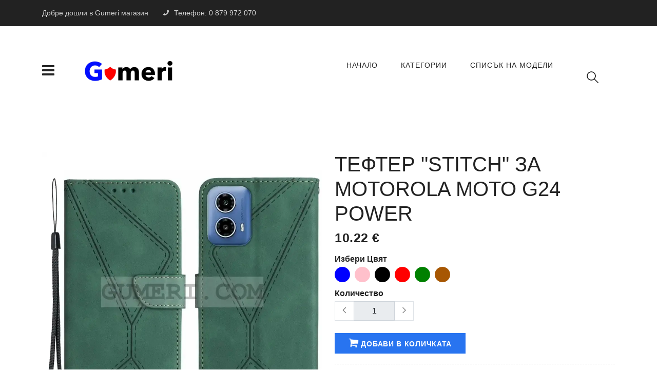

--- FILE ---
content_type: text/html; charset=utf-8
request_url: https://gumeri.eu/products/view/motorola-moto-g24-power-stitch-book-case-A66T
body_size: 9096
content:

<!DOCTYPE html>
<html lang="en">
<head>
    <meta charset="utf-8" />
    <meta name="viewport" content="width=device-width, initial-scale=1.0" />
    <meta name="description" content="&#x422;&#x443;&#x43A; &#x449;&#x435; &#x43D;&#x430;&#x43C;&#x435;&#x440;&#x438;&#x448; &#x433;&#x43E;&#x43B;&#x44F;&#x43C; &#x438;&#x437;&#x431;&#x43E;&#x440; &#x43E;&#x442; &#x43A;&#x430;&#x43B;&#x44A;&#x444;&#x438;, &#x43F;&#x440;&#x43E;&#x442;&#x435;&#x43A;&#x442;&#x43E;&#x440;&#x438; &#x438; &#x43C;&#x43D;&#x43E;&#x433;&#x43E; &#x434;&#x440;&#x443;&#x433;&#x438; &#x430;&#x43A;&#x441;&#x435;&#x441;&#x43E;&#x430;&#x440;&#x438; &#x43D;&#x43E; &#x441;&#x44A;&#x449;&#x43E; &#x442;&#x430;&#x43A;&#x430; &#x438; &#x441;&#x43C;&#x430;&#x440;&#x442; &#x443;&#x441;&#x442;&#x440;&#x43E;&#x439;&#x441;&#x442;&#x432;&#x430; &#x437;&#x430; &#x442;&#x435;&#x43B;&#x435;&#x444;&#x43E;&#x43D;&#x438;, &#x442;&#x430;&#x431;&#x43B;&#x435;&#x442;&#x438; &#x438; &#x441;&#x43C;&#x430;&#x440;&#x442; &#x447;&#x430;&#x441;&#x43E;&#x432;&#x43D;&#x438;&#x446;&#x438;." />
    <meta name="keywords" content="gumeri, gumeri store, &#x43C;&#x430;&#x433;&#x430;&#x437;&#x438;&#x43D; &#x437;&#x430; &#x43A;&#x430;&#x43B;&#x44A;&#x444;&#x438;, &#x43C;&#x430;&#x433;&#x430;&#x437;&#x438;&#x43D; &#x437;&#x430; &#x43A;&#x435;&#x439;&#x441;&#x43E;&#x432;&#x435;, &#x43C;&#x430;&#x433;&#x430;&#x437;&#x438;&#x43D; &#x437;&#x430; &#x43F;&#x440;&#x43E;&#x442;&#x435;&#x43A;&#x442;&#x43E;&#x440;&#x438;,  &#x43C;&#x430;&#x433;&#x430;&#x437;&#x438;&#x43D; &#x437;&#x430; &#x430;&#x43A;&#x441;&#x435;&#x441;&#x43E;&#x430;&#x440;&#x438;,  &#x43C;&#x430;&#x433;&#x430;&#x437;&#x438;&#x43D; &#x437;&#x430; &#x430;&#x43A;&#x441;&#x435;&#x441;&#x43E;&#x430;&#x440;&#x438; &#x437;&#x430; &#x442;&#x435;&#x43B;&#x435;&#x444;&#x43E;&#x43D;&#x438;, &#x430;&#x43A;&#x441;&#x435;&#x441;&#x43E;&#x430;&#x440;&#x438; &#x437;&#x430; &#x442;&#x435;&#x43B;&#x435;&#x444;&#x43E;&#x43D;&#x438;, &#x430;&#x43A;&#x441;&#x435;&#x441;&#x43E;&#x430;&#x440;&#x438; &#x437;&#x430; &#x442;&#x430;&#x431;&#x43B;&#x435;&#x442;&#x438;, &#x430;&#x43A;&#x441;&#x435;&#x441;&#x43E;&#x430;&#x440;&#x438; &#x437;&#x430; &#x441;&#x43C;&#x430;&#x440;&#x442; &#x447;&#x430;&#x441;&#x43E;&#x432;&#x43D;&#x438;&#x446;&#x438;, &#x447;&#x432;&#x435;&#x442;&#x43D;&#x438; &#x43A;&#x430;&#x43B;&#x44A;&#x444;&#x438;, &#x43F;&#x440;&#x43E;&#x437;&#x440;&#x430;&#x447;&#x43D;&#x438; &#x43A;&#x430;&#x43B;&#x44A;&#x444;&#x438;, phone cases, &#x43A;&#x430;&#x43B;&#x44A;&#x444;&#x438; &#x437;&#x430; &#x442;&#x435;&#x43B;&#x435;&#x444;&#x43E;&#x43D;, &#x43A;&#x435;&#x439;&#x441;&#x43E;&#x432;&#x435; &#x437;&#x430; &#x442;&#x435;&#x43B;&#x435;&#x444;&#x43E;&#x43D;, &#x435;&#x432;&#x442;&#x438;&#x43D;&#x438; &#x43A;&#x430;&#x43B;&#x44A;&#x444;&#x438;,  "/>
    <meta property="og:title" content="&#x422;&#x435;&#x444;&#x442;&#x435;&#x440; &quot;Stitch&quot; &#x437;&#x430; Motorola Moto G24 Power">
    <meta property="og:description" content="&#x422;&#x443;&#x43A; &#x449;&#x435; &#x43D;&#x430;&#x43C;&#x435;&#x440;&#x438;&#x448; &#x433;&#x43E;&#x43B;&#x44F;&#x43C; &#x438;&#x437;&#x431;&#x43E;&#x440; &#x43E;&#x442; &#x43A;&#x430;&#x43B;&#x44A;&#x444;&#x438;, &#x43F;&#x440;&#x43E;&#x442;&#x435;&#x43A;&#x442;&#x43E;&#x440;&#x438; &#x438; &#x43C;&#x43D;&#x43E;&#x433;&#x43E; &#x434;&#x440;&#x443;&#x433;&#x438; &#x430;&#x43A;&#x441;&#x435;&#x441;&#x43E;&#x430;&#x440;&#x438; &#x43D;&#x43E; &#x441;&#x44A;&#x449;&#x43E; &#x442;&#x430;&#x43A;&#x430; &#x438; &#x441;&#x43C;&#x430;&#x440;&#x442; &#x443;&#x441;&#x442;&#x440;&#x43E;&#x439;&#x441;&#x442;&#x432;&#x430; &#x437;&#x430; &#x442;&#x435;&#x43B;&#x435;&#x444;&#x43E;&#x43D;&#x438;, &#x442;&#x430;&#x431;&#x43B;&#x435;&#x442;&#x438; &#x438; &#x441;&#x43C;&#x430;&#x440;&#x442; &#x447;&#x430;&#x441;&#x43E;&#x432;&#x43D;&#x438;&#x446;&#x438;.">
    <meta property="og:image" content="https://cdn.denevcloud.net/gumeristore/og-image.webp">
    <meta property="og:type" content="website" />
    
    <meta property="og:site_name" content="Gumeri Store">
    <meta property="og:locale" content="bg_BG" />
    <title>&#x422;&#x435;&#x444;&#x442;&#x435;&#x440; &quot;Stitch&quot; &#x437;&#x430; Motorola Moto G24 Power</title>

    <link rel="icon" type="image/x-icon" href="https://cdn.denevcloud.net/gumeristore/favicon.ico">

    
        <base href="https://gumeri.eu,gumeri.eu/">
    

    

    <link rel="stylesheet" type="text/css" href="https://cdn.denevcloud.net/gumeristore/v2/assets/css/vendors/font-awesome.css">
<link rel="stylesheet" type="text/css" href="https://cdn.denevcloud.net/gumeristore/v2/assets/css/vendors/slick.css">
<link rel="stylesheet" type="text/css" href="https://cdn.denevcloud.net/gumeristore/v2/assets/css/vendors/slick-theme.css">
<link rel="stylesheet" type="text/css" href="https://cdn.denevcloud.net/gumeristore/v2/assets/css/vendors/animate.css">
<link rel="stylesheet" type="text/css" href="https://cdn.denevcloud.net/gumeristore/v2/assets/css/vendors/themify-icons.css">
<link rel="stylesheet" type="text/css" href="https://cdn.denevcloud.net/gumeristore/v2/assets/lib/bootstrap/5.2.3/bootstrap.min.css">
<link rel="stylesheet" type="text/css" href="https://cdn.denevcloud.net/gumeristore/v2/assets/css/style2.min.css">

    <style>
        .product-right .size-box ul li {
            height: unset;
            width: unset;
            padding: 5px;
            border-radius: 0%;
        }

        .product-tab-discription ul {
            display:grid;
        }

        .qty-box .input-group {
            -webkit-box-pack: unset;
            -ms-flex-pack: unset;
            justify-content: unset;
        }

        .htmx-indicator {
            display: none;
        }

        .htmx-request {
            display: inline-flex;
        }

        .loader {
            border: 5px solid #EAF0F6;
            border-radius: 50%;
            border-top: 5px solid var(--theme-color);
            width: 30px;
            height: 30px;
            animation: spinner 1s linear infinite;
        }

        @keyframes spinner {
            0% {
                transform: rotate(0deg);
            }

            100% {
                transform: rotate(360deg);
            }
        }

        .dropdown {
            position: relative;
        }

        .dropdown:not(:empty) .dropdown-content {
            display: block;
        }

        .dropdown-content {
            display: none;
            position: absolute;
            background-color: #fafafadd;
            box-shadow: 0px 8px 16px 0px rgba(0,0,0,0.2);
            z-index: 1;
        }

        .dropdown .dropdown-content a {
            padding: 10px;
            color: var(--theme-color);
            font-size: 16px;
        }

        .footer-theme .sub-title li a:before {
            top: 30px;
        }

        .product-box .product-detail h6, 
        .product-box .product-info h6, 
        .product-wrap .product-detail h6, 
        .product-wrap .product-info h6 {
            overflow: unset!important;
            text-wrap: balance;
        }

        .main-menu .menu-right .icon-nav .mobile-cart{
            right: 16%!important;
        }

        .mr-3 {
            margin-left: 1rem !important;
            margin-right: 0 !important;
        }

        .ml-3 {
            margin-right: 1rem !important;
            margin-left: 0 !important;
        }

        .font-size-24 {
            font-size: 24px !important;
        }

        .hidden {
            display: none!important;
        }

        @media (max-width: 577px) .main-menu .menu-right .icon-nav .mobile-setting .show-div.shopping-cart, 
        .main-menu .menu-right .icon-nav .mobile-cart .show-div.shopping-cart, 
        .main-menu .menu-right .icon-nav .mobile-search .show-div.shopping-cart {
            left: -200px !important;
        }
    </style>
    
        <script nonce="hCYIWItuNhvBVYXOsgOqcQ54I8aU3d1RUXXLxQjjxb1ZsSsW65EuqmuTiwbHQ0QXCCE2RRCuS6f74rz3lJJ2TJycLkdECrugJFs5TY5RvcxShfXJzuQFf2wzprYE2ODfjo0U56fB4ebJ7Qdv/VkyMJbfgCGy7tNiyQIC&#x2B;ayXABM=">
            !function (f, b, e, v, n, t, s) {
                if (f.fbq) return; n = f.fbq = function () {
                    n.callMethod ?
                    n.callMethod.apply(n, arguments) : n.queue.push(arguments)
                };
                if (!f._fbq) f._fbq = n; n.push = n; n.loaded = !0; n.version = '2.0';
                n.queue = []; t = b.createElement(e); t.async = !0;
                t.src = v; s = b.getElementsByTagName(e)[0];
                s.parentNode.insertBefore(t, s)
            }(window, document, 'script',
                'https://connect.facebook.net/en_US/fbevents.js');
            fbq('init', '827104869269722');
            fbq('track', 'PageView');
        </script>
        <noscript>
            <img height="1" width="1" style="display:none"
                 src="https://www.facebook.com/tr?id=827104869269722&ev=PageView&noscript=1" />
        </noscript>
    
</head>
<body class="theme-color-23">
    
    <script async src="https://www.googletagmanager.com/gtag/js?id=G-38NTXJS7GC"></script>
    <script nonce="hCYIWItuNhvBVYXOsgOqcQ54I8aU3d1RUXXLxQjjxb1ZsSsW65EuqmuTiwbHQ0QXCCE2RRCuS6f74rz3lJJ2TJycLkdECrugJFs5TY5RvcxShfXJzuQFf2wzprYE2ODfjo0U56fB4ebJ7Qdv/VkyMJbfgCGy7tNiyQIC&#x2B;ayXABM=">
        window.dataLayer = window.dataLayer || [];
        function gtag() { dataLayer.push(arguments); }
        gtag('js', new Date());
        gtag('config', 'G-38NTXJS7GC');
        gtag('config', 'AW-388363575');
    </script>

    


<header class="header-style-5">
    <div class="mobile-fix-option"></div>
    <div class="top-header top-header-dark" style="height: auto!important;">
        <div class="container">
            <div class="row">
                <div class="col-lg-6">
                    <div class="header-contact" style="display: block!important;">
                        <ul>
                            <li>Добре дошли в Gumeri магазин</li>
                            <li><i class="fa fa-phone" aria-hidden="true"></i>Телефон: 0 879 972 070</li>
                        </ul>
                    </div>
                </div>
                <div class="col-lg-6 text-end">
                    <ul class="header-dropdown">
                    </ul>
                </div>
            </div>
        </div>
    </div>

    <div class="container">
        <div class="row">
            <div class="col-sm-12">
                <div class="main-menu">
                    <div class="menu-left">
                        <div class="navbar">
                            <a id="navOpener">
                                <div class="bar-style">
                                    <i class="fa fa-bars sidebar-bar" aria-hidden="true"></i>
                                </div>
                            </a>
                            <div id="mySidenav" class="sidenav">
                                <a class="sidebar-overlay" id="navCloser"></a>
                                <nav>
                                    <div id="navCloser2">
                                        <div class="sidebar-back text-start">
                                            <i class="fa fa-angle-left pe-2" aria-hidden="true"></i> Затвори
                                        </div>
                                    </div>
                                    <h3 style="margin-left:40px;">Категории</h3>
                                    <ul id="sub-menu" class="sm pixelstrap sm-vertical ">
                                            <li>
                                                <a href="/categories/phone-cases/products">
                                                    &#x41A;&#x430;&#x43B;&#x44A;&#x444;&#x438;
                                                </a>
                                            </li>
                                            <li>
                                                <a href="/categories/screen-protectors/products">
                                                    &#x415;&#x43A;&#x440;&#x430;&#x43D;&#x43D;&#x438; &#x43F;&#x440;&#x43E;&#x442;&#x435;&#x43A;&#x442;&#x43E;&#x440;&#x438;
                                                </a>
                                            </li>
                                            <li>
                                                <a href="/categories/batteries/products">
                                                    &#x411;&#x430;&#x442;&#x435;&#x440;&#x438;&#x438;
                                                </a>
                                            </li>
                                    </ul>
                                </nav>
                            </div>
                        </div>
                        <div class="brand-logo">
                            <a href="/">
                                <img src="https://cdn.denevcloud.net/gumeristore/v2/gumeri_logo.png" width="200" style="height: auto!important;" class="img-fluid blur-up lazyload" alt="Gumeri Logo">
                            </a>
                        </div>
                    </div>
                    <div class="menu-right pull-right">
                        <div>
                            <nav id="main-nav">
                                <div class="toggle-nav"><i class="fa fa-bars sidebar-bar"></i></div>
                                <ul id="main-menu" class="sm pixelstrap sm-horizontal">
                                    <li>
                                        <div class="mobile-back text-end">
                                            Затвори<i class="fa fa-angle-right ps-2"
                                                   aria-hidden="true"></i>
                                        </div>
                                    </li>
                                    <li><a href="/">Начало</a></li>
                                    <li><a href="/categories/list">Категории</a></li>
                                    <li><a href="/models/list">Списък на Модели</a></li>
                                </ul>
                            </nav>
                        </div>
                        <div>
                            <div class="icon-nav">
                                <ul>
                                    <li class="onhover-div mobile-search me-2">
                                        <div>
                                            <img src="https://cdn.denevcloud.net/gumeristore/v2/assets/images/icon/search.png" id="searchOpener"
                                                 class="img-fluid blur-up lazyload" alt="">
                                            <i class="ti-search" id="searchOpener2"></i>
                                        </div>
                                        <div id="search-overlay" class="search-overlay">
                                            <div>
                                                <span class="closebtn" id="searchCloser"
                                                      title="Close Overlay">×</span>
                                                <div class="overlay-content">
                                                    <div class="container">
                                                        <div class="row">
                                                            <div class="col-xl-12">
                                                                <form action="/products/search/results" method="get">
                                                                    <div class="form-group">
                                                                        <input type="text" class="form-control" name="searchterm" placeholder="Какво Търсиш?" hx-get="/products/search" hx-include="[name='searchterm']" hx-target="#searchResultList" hx-swap="innerHTML" hx-trigger="keyup changed delay:0.15s" hx-indicator="#searchIndicator" />
                                                                    </div>
                                                                    <button type="submit" class="btn btn-primary">
                                                                        <i class="fa fa-search"></i>
                                                                    </button>
                                                                </form>
                                                            </div>
                                                        </div>
                                                        <div class="row dropdown">
                                                            <div class="col-xl-12 dropdown-content htmx-indicator" id="searchIndicator">
                                                                <span>Зарежда се...</span>
                                                            </div>
                                                        </div>
                                                        <div class="row dropdown" id="searchResultList">
                                                        </div>
                                                    </div>
                                                </div>
                                            </div>
                                        </div>
                                    </li>
                                    <li class="onhover-div mobile-cart" id="cart-container" hx-get="/cart/get-items" hx-swap="innerHTML" hx-trigger="load">
                                    </li>                                    
                                </ul>
                            </div>
                        </div>
                    </div>
                </div>
            </div>
        </div>
    </div>
</header>

    


<section>
    <div class="collection-wrapper">
        <div class="container">
            <div class="row" id="reloadContentDiv">
                <div class="col-lg-6">
                    <div class="product-slick">
                            <div>
                                <img src="https://cdn.denevcloud.net/gumeri/Store/Images/20102-0602d-motorola-moto-g04-tefter-stitch-zelen-01-P6M1j9.webp" alt="&#x422;&#x435;&#x444;&#x442;&#x435;&#x440; &quot;Stitch&quot; &#x437;&#x430; Motorola Moto G24 Power"
                                     class="img-fluid blur-up lazyload image_zoom_cls-0">
                            </div>
                            <div>
                                <img src="https://cdn.denevcloud.net/gumeri/Store/Images/20102-0602d-motorola-moto-g04-tefter-stitch-zelen-02-5gt16A.webp" alt="&#x422;&#x435;&#x444;&#x442;&#x435;&#x440; &quot;Stitch&quot; &#x437;&#x430; Motorola Moto G24 Power"
                                     class="img-fluid blur-up lazyload image_zoom_cls-0">
                            </div>
                            <div>
                                <img src="https://cdn.denevcloud.net/gumeri/Store/Images/20102-0602d-motorola-moto-g04-tefter-stitch-zelen-03-F9b1U7.webp" alt="&#x422;&#x435;&#x444;&#x442;&#x435;&#x440; &quot;Stitch&quot; &#x437;&#x430; Motorola Moto G24 Power"
                                     class="img-fluid blur-up lazyload image_zoom_cls-0">
                            </div>
                            <div>
                                <img src="https://cdn.denevcloud.net/gumeri/Store/Images/20102-0602d-motorola-moto-g04-tefter-stitch-zelen-04-8bEf3l.webp" alt="&#x422;&#x435;&#x444;&#x442;&#x435;&#x440; &quot;Stitch&quot; &#x437;&#x430; Motorola Moto G24 Power"
                                     class="img-fluid blur-up lazyload image_zoom_cls-0">
                            </div>
                            <div>
                                <img src="https://cdn.denevcloud.net/gumeri/Store/Images/20102-0602d-motorola-moto-g04-tefter-stitch-zelen-05-7fF4Al.webp" alt="&#x422;&#x435;&#x444;&#x442;&#x435;&#x440; &quot;Stitch&quot; &#x437;&#x430; Motorola Moto G24 Power"
                                     class="img-fluid blur-up lazyload image_zoom_cls-0">
                            </div>
                            <div>
                                <img src="https://cdn.denevcloud.net/gumeri/Store/Images/20102-0602d-motorola-moto-g04-tefter-stitch-zelen-06-MC1oyv.webp" alt="&#x422;&#x435;&#x444;&#x442;&#x435;&#x440; &quot;Stitch&quot; &#x437;&#x430; Motorola Moto G24 Power"
                                     class="img-fluid blur-up lazyload image_zoom_cls-0">
                            </div>
                            <div>
                                <img src="https://cdn.denevcloud.net/gumeri/Store/Images/20102-0602d-motorola-moto-g04-tefter-stitch-zelen-07-h35VW3.webp" alt="&#x422;&#x435;&#x444;&#x442;&#x435;&#x440; &quot;Stitch&quot; &#x437;&#x430; Motorola Moto G24 Power"
                                     class="img-fluid blur-up lazyload image_zoom_cls-0">
                            </div>
                            <div>
                                <img src="https://cdn.denevcloud.net/gumeri/Store/Images/20102-0602d-motorola-moto-g04-tefter-stitch-zelen-08-48Og5a.webp" alt="&#x422;&#x435;&#x444;&#x442;&#x435;&#x440; &quot;Stitch&quot; &#x437;&#x430; Motorola Moto G24 Power"
                                     class="img-fluid blur-up lazyload image_zoom_cls-0">
                            </div>
                            <div>
                                <img src="https://cdn.denevcloud.net/gumeri/Store/Images/20102-0602b-motorola-moto-g04-tefter-stitch-cherven-01-jZiD01.webp" alt="&#x422;&#x435;&#x444;&#x442;&#x435;&#x440; &quot;Stitch&quot; &#x437;&#x430; Motorola Moto G24 Power"
                                     class="img-fluid blur-up lazyload image_zoom_cls-0">
                            </div>
                            <div>
                                <img src="https://cdn.denevcloud.net/gumeri/Store/Images/20102-0602b-motorola-moto-g04-tefter-stitch-cherven-02-Ks0V0C.webp" alt="&#x422;&#x435;&#x444;&#x442;&#x435;&#x440; &quot;Stitch&quot; &#x437;&#x430; Motorola Moto G24 Power"
                                     class="img-fluid blur-up lazyload image_zoom_cls-0">
                            </div>
                            <div>
                                <img src="https://cdn.denevcloud.net/gumeri/Store/Images/20102-0602b-motorola-moto-g04-tefter-stitch-cherven-03-AV6150.webp" alt="&#x422;&#x435;&#x444;&#x442;&#x435;&#x440; &quot;Stitch&quot; &#x437;&#x430; Motorola Moto G24 Power"
                                     class="img-fluid blur-up lazyload image_zoom_cls-0">
                            </div>
                            <div>
                                <img src="https://cdn.denevcloud.net/gumeri/Store/Images/20102-0602b-motorola-moto-g04-tefter-stitch-cherven-04-sfYlSo.webp" alt="&#x422;&#x435;&#x444;&#x442;&#x435;&#x440; &quot;Stitch&quot; &#x437;&#x430; Motorola Moto G24 Power"
                                     class="img-fluid blur-up lazyload image_zoom_cls-0">
                            </div>
                            <div>
                                <img src="https://cdn.denevcloud.net/gumeri/Store/Images/20102-0602b-motorola-moto-g04-tefter-stitch-cherven-05-Q6F408.webp" alt="&#x422;&#x435;&#x444;&#x442;&#x435;&#x440; &quot;Stitch&quot; &#x437;&#x430; Motorola Moto G24 Power"
                                     class="img-fluid blur-up lazyload image_zoom_cls-0">
                            </div>
                            <div>
                                <img src="https://cdn.denevcloud.net/gumeri/Store/Images/20102-0602b-motorola-moto-g04-tefter-stitch-cherven-06-Z0afx8.webp" alt="&#x422;&#x435;&#x444;&#x442;&#x435;&#x440; &quot;Stitch&quot; &#x437;&#x430; Motorola Moto G24 Power"
                                     class="img-fluid blur-up lazyload image_zoom_cls-0">
                            </div>
                            <div>
                                <img src="https://cdn.denevcloud.net/gumeri/Store/Images/20102-0602b-motorola-moto-g04-tefter-stitch-cherven-07-3Wr0bP.webp" alt="&#x422;&#x435;&#x444;&#x442;&#x435;&#x440; &quot;Stitch&quot; &#x437;&#x430; Motorola Moto G24 Power"
                                     class="img-fluid blur-up lazyload image_zoom_cls-0">
                            </div>
                            <div>
                                <img src="https://cdn.denevcloud.net/gumeri/Store/Images/20102-0602b-motorola-moto-g04-tefter-stitch-cherven-08-z43sy2.webp" alt="&#x422;&#x435;&#x444;&#x442;&#x435;&#x440; &quot;Stitch&quot; &#x437;&#x430; Motorola Moto G24 Power"
                                     class="img-fluid blur-up lazyload image_zoom_cls-0">
                            </div>
                            <div>
                                <img src="https://cdn.denevcloud.net/gumeri/Store/Images/20102-0602c-motorola-moto-g04-tefter-stitch-kafqv-01-r5wr0o.webp" alt="&#x422;&#x435;&#x444;&#x442;&#x435;&#x440; &quot;Stitch&quot; &#x437;&#x430; Motorola Moto G24 Power"
                                     class="img-fluid blur-up lazyload image_zoom_cls-0">
                            </div>
                            <div>
                                <img src="https://cdn.denevcloud.net/gumeri/Store/Images/20102-0602c-motorola-moto-g04-tefter-stitch-kafqv-02-zOU6V9.webp" alt="&#x422;&#x435;&#x444;&#x442;&#x435;&#x440; &quot;Stitch&quot; &#x437;&#x430; Motorola Moto G24 Power"
                                     class="img-fluid blur-up lazyload image_zoom_cls-0">
                            </div>
                            <div>
                                <img src="https://cdn.denevcloud.net/gumeri/Store/Images/20102-0602c-motorola-moto-g04-tefter-stitch-kafqv-03-Ia92v6.webp" alt="&#x422;&#x435;&#x444;&#x442;&#x435;&#x440; &quot;Stitch&quot; &#x437;&#x430; Motorola Moto G24 Power"
                                     class="img-fluid blur-up lazyload image_zoom_cls-0">
                            </div>
                            <div>
                                <img src="https://cdn.denevcloud.net/gumeri/Store/Images/20102-0602c-motorola-moto-g04-tefter-stitch-kafqv-04-oq93wr.webp" alt="&#x422;&#x435;&#x444;&#x442;&#x435;&#x440; &quot;Stitch&quot; &#x437;&#x430; Motorola Moto G24 Power"
                                     class="img-fluid blur-up lazyload image_zoom_cls-0">
                            </div>
                            <div>
                                <img src="https://cdn.denevcloud.net/gumeri/Store/Images/20102-0602c-motorola-moto-g04-tefter-stitch-kafqv-05-u9mPxs.webp" alt="&#x422;&#x435;&#x444;&#x442;&#x435;&#x440; &quot;Stitch&quot; &#x437;&#x430; Motorola Moto G24 Power"
                                     class="img-fluid blur-up lazyload image_zoom_cls-0">
                            </div>
                            <div>
                                <img src="https://cdn.denevcloud.net/gumeri/Store/Images/20102-0602c-motorola-moto-g04-tefter-stitch-kafqv-06-a1kL6S.webp" alt="&#x422;&#x435;&#x444;&#x442;&#x435;&#x440; &quot;Stitch&quot; &#x437;&#x430; Motorola Moto G24 Power"
                                     class="img-fluid blur-up lazyload image_zoom_cls-0">
                            </div>
                            <div>
                                <img src="https://cdn.denevcloud.net/gumeri/Store/Images/20102-0602c-motorola-moto-g04-tefter-stitch-kafqv-07-0Ln0XC.webp" alt="&#x422;&#x435;&#x444;&#x442;&#x435;&#x440; &quot;Stitch&quot; &#x437;&#x430; Motorola Moto G24 Power"
                                     class="img-fluid blur-up lazyload image_zoom_cls-0">
                            </div>
                            <div>
                                <img src="https://cdn.denevcloud.net/gumeri/Store/Images/20102-0602c-motorola-moto-g04-tefter-stitch-kafqv-08-38r27T.webp" alt="&#x422;&#x435;&#x444;&#x442;&#x435;&#x440; &quot;Stitch&quot; &#x437;&#x430; Motorola Moto G24 Power"
                                     class="img-fluid blur-up lazyload image_zoom_cls-0">
                            </div>
                            <div>
                                <img src="https://cdn.denevcloud.net/gumeri/Store/Images/20102-0602a-motorola-moto-g04-tefter-stitch-cheren-01-MPC9NC.webp" alt="&#x422;&#x435;&#x444;&#x442;&#x435;&#x440; &quot;Stitch&quot; &#x437;&#x430; Motorola Moto G24 Power"
                                     class="img-fluid blur-up lazyload image_zoom_cls-0">
                            </div>
                            <div>
                                <img src="https://cdn.denevcloud.net/gumeri/Store/Images/20102-0602a-motorola-moto-g04-tefter-stitch-cheren-02-QP4e44.webp" alt="&#x422;&#x435;&#x444;&#x442;&#x435;&#x440; &quot;Stitch&quot; &#x437;&#x430; Motorola Moto G24 Power"
                                     class="img-fluid blur-up lazyload image_zoom_cls-0">
                            </div>
                            <div>
                                <img src="https://cdn.denevcloud.net/gumeri/Store/Images/20102-0602a-motorola-moto-g04-tefter-stitch-cheren-03-fO6d4P.webp" alt="&#x422;&#x435;&#x444;&#x442;&#x435;&#x440; &quot;Stitch&quot; &#x437;&#x430; Motorola Moto G24 Power"
                                     class="img-fluid blur-up lazyload image_zoom_cls-0">
                            </div>
                            <div>
                                <img src="https://cdn.denevcloud.net/gumeri/Store/Images/20102-0602a-motorola-moto-g04-tefter-stitch-cheren-04-M5MZ61.webp" alt="&#x422;&#x435;&#x444;&#x442;&#x435;&#x440; &quot;Stitch&quot; &#x437;&#x430; Motorola Moto G24 Power"
                                     class="img-fluid blur-up lazyload image_zoom_cls-0">
                            </div>
                            <div>
                                <img src="https://cdn.denevcloud.net/gumeri/Store/Images/20102-0602a-motorola-moto-g04-tefter-stitch-cheren-05-1XmtE1.webp" alt="&#x422;&#x435;&#x444;&#x442;&#x435;&#x440; &quot;Stitch&quot; &#x437;&#x430; Motorola Moto G24 Power"
                                     class="img-fluid blur-up lazyload image_zoom_cls-0">
                            </div>
                            <div>
                                <img src="https://cdn.denevcloud.net/gumeri/Store/Images/20102-0602a-motorola-moto-g04-tefter-stitch-cheren-06-71y974.webp" alt="&#x422;&#x435;&#x444;&#x442;&#x435;&#x440; &quot;Stitch&quot; &#x437;&#x430; Motorola Moto G24 Power"
                                     class="img-fluid blur-up lazyload image_zoom_cls-0">
                            </div>
                            <div>
                                <img src="https://cdn.denevcloud.net/gumeri/Store/Images/20102-0602a-motorola-moto-g04-tefter-stitch-cheren-07-1760QR.webp" alt="&#x422;&#x435;&#x444;&#x442;&#x435;&#x440; &quot;Stitch&quot; &#x437;&#x430; Motorola Moto G24 Power"
                                     class="img-fluid blur-up lazyload image_zoom_cls-0">
                            </div>
                            <div>
                                <img src="https://cdn.denevcloud.net/gumeri/Store/Images/20102-0602a-motorola-moto-g04-tefter-stitch-cheren-08-29A73Y.webp" alt="&#x422;&#x435;&#x444;&#x442;&#x435;&#x440; &quot;Stitch&quot; &#x437;&#x430; Motorola Moto G24 Power"
                                     class="img-fluid blur-up lazyload image_zoom_cls-0">
                            </div>
                            <div>
                                <img src="https://cdn.denevcloud.net/gumeri/Store/Images/20102-0602e-motorola-moto-g04-tefter-stitch-sin-01-hV8yr3.webp" alt="&#x422;&#x435;&#x444;&#x442;&#x435;&#x440; &quot;Stitch&quot; &#x437;&#x430; Motorola Moto G24 Power"
                                     class="img-fluid blur-up lazyload image_zoom_cls-0">
                            </div>
                            <div>
                                <img src="https://cdn.denevcloud.net/gumeri/Store/Images/20102-0602e-motorola-moto-g04-tefter-stitch-sin-02-678b0J.webp" alt="&#x422;&#x435;&#x444;&#x442;&#x435;&#x440; &quot;Stitch&quot; &#x437;&#x430; Motorola Moto G24 Power"
                                     class="img-fluid blur-up lazyload image_zoom_cls-0">
                            </div>
                            <div>
                                <img src="https://cdn.denevcloud.net/gumeri/Store/Images/20102-0602e-motorola-moto-g04-tefter-stitch-sin-03-5Rdzz5.webp" alt="&#x422;&#x435;&#x444;&#x442;&#x435;&#x440; &quot;Stitch&quot; &#x437;&#x430; Motorola Moto G24 Power"
                                     class="img-fluid blur-up lazyload image_zoom_cls-0">
                            </div>
                            <div>
                                <img src="https://cdn.denevcloud.net/gumeri/Store/Images/20102-0602e-motorola-moto-g04-tefter-stitch-sin-04-332qxm.webp" alt="&#x422;&#x435;&#x444;&#x442;&#x435;&#x440; &quot;Stitch&quot; &#x437;&#x430; Motorola Moto G24 Power"
                                     class="img-fluid blur-up lazyload image_zoom_cls-0">
                            </div>
                            <div>
                                <img src="https://cdn.denevcloud.net/gumeri/Store/Images/20102-0602e-motorola-moto-g04-tefter-stitch-sin-05-vRc2Tt.webp" alt="&#x422;&#x435;&#x444;&#x442;&#x435;&#x440; &quot;Stitch&quot; &#x437;&#x430; Motorola Moto G24 Power"
                                     class="img-fluid blur-up lazyload image_zoom_cls-0">
                            </div>
                            <div>
                                <img src="https://cdn.denevcloud.net/gumeri/Store/Images/20102-0602e-motorola-moto-g04-tefter-stitch-sin-06-Slv3RO.webp" alt="&#x422;&#x435;&#x444;&#x442;&#x435;&#x440; &quot;Stitch&quot; &#x437;&#x430; Motorola Moto G24 Power"
                                     class="img-fluid blur-up lazyload image_zoom_cls-0">
                            </div>
                            <div>
                                <img src="https://cdn.denevcloud.net/gumeri/Store/Images/20102-0602e-motorola-moto-g04-tefter-stitch-sin-07-9D2p0o.webp" alt="&#x422;&#x435;&#x444;&#x442;&#x435;&#x440; &quot;Stitch&quot; &#x437;&#x430; Motorola Moto G24 Power"
                                     class="img-fluid blur-up lazyload image_zoom_cls-0">
                            </div>
                            <div>
                                <img src="https://cdn.denevcloud.net/gumeri/Store/Images/20102-0602e-motorola-moto-g04-tefter-stitch-sin-08-093NYB.webp" alt="&#x422;&#x435;&#x444;&#x442;&#x435;&#x440; &quot;Stitch&quot; &#x437;&#x430; Motorola Moto G24 Power"
                                     class="img-fluid blur-up lazyload image_zoom_cls-0">
                            </div>
                            <div>
                                <img src="https://cdn.denevcloud.net/gumeri/Store/Images/20102-0602f-motorola-moto-g04-tefter-stitch-rozov-01-q72ovR.webp" alt="&#x422;&#x435;&#x444;&#x442;&#x435;&#x440; &quot;Stitch&quot; &#x437;&#x430; Motorola Moto G24 Power"
                                     class="img-fluid blur-up lazyload image_zoom_cls-0">
                            </div>
                            <div>
                                <img src="https://cdn.denevcloud.net/gumeri/Store/Images/20102-0602f-motorola-moto-g04-tefter-stitch-rozov-02-J53KqO.webp" alt="&#x422;&#x435;&#x444;&#x442;&#x435;&#x440; &quot;Stitch&quot; &#x437;&#x430; Motorola Moto G24 Power"
                                     class="img-fluid blur-up lazyload image_zoom_cls-0">
                            </div>
                            <div>
                                <img src="https://cdn.denevcloud.net/gumeri/Store/Images/20102-0602f-motorola-moto-g04-tefter-stitch-rozov-03-SDd83c.webp" alt="&#x422;&#x435;&#x444;&#x442;&#x435;&#x440; &quot;Stitch&quot; &#x437;&#x430; Motorola Moto G24 Power"
                                     class="img-fluid blur-up lazyload image_zoom_cls-0">
                            </div>
                            <div>
                                <img src="https://cdn.denevcloud.net/gumeri/Store/Images/20102-0602f-motorola-moto-g04-tefter-stitch-rozov-04-MQrsC7.webp" alt="&#x422;&#x435;&#x444;&#x442;&#x435;&#x440; &quot;Stitch&quot; &#x437;&#x430; Motorola Moto G24 Power"
                                     class="img-fluid blur-up lazyload image_zoom_cls-0">
                            </div>
                            <div>
                                <img src="https://cdn.denevcloud.net/gumeri/Store/Images/20102-0602f-motorola-moto-g04-tefter-stitch-rozov-05-GsFJxN.webp" alt="&#x422;&#x435;&#x444;&#x442;&#x435;&#x440; &quot;Stitch&quot; &#x437;&#x430; Motorola Moto G24 Power"
                                     class="img-fluid blur-up lazyload image_zoom_cls-0">
                            </div>
                            <div>
                                <img src="https://cdn.denevcloud.net/gumeri/Store/Images/20102-0602f-motorola-moto-g04-tefter-stitch-rozov-06-5jktMA.webp" alt="&#x422;&#x435;&#x444;&#x442;&#x435;&#x440; &quot;Stitch&quot; &#x437;&#x430; Motorola Moto G24 Power"
                                     class="img-fluid blur-up lazyload image_zoom_cls-0">
                            </div>
                            <div>
                                <img src="https://cdn.denevcloud.net/gumeri/Store/Images/20102-0602f-motorola-moto-g04-tefter-stitch-rozov-07-612897.webp" alt="&#x422;&#x435;&#x444;&#x442;&#x435;&#x440; &quot;Stitch&quot; &#x437;&#x430; Motorola Moto G24 Power"
                                     class="img-fluid blur-up lazyload image_zoom_cls-0">
                            </div>
                            <div>
                                <img src="https://cdn.denevcloud.net/gumeri/Store/Images/20102-0602f-motorola-moto-g04-tefter-stitch-rozov-08-03q9X0.webp" alt="&#x422;&#x435;&#x444;&#x442;&#x435;&#x440; &quot;Stitch&quot; &#x437;&#x430; Motorola Moto G24 Power"
                                     class="img-fluid blur-up lazyload image_zoom_cls-0">
                            </div>
                        
                    </div>
                    <div class="row">
                        <div class="col-12 p-0">
                            <div class="slider-nav">
                                    <div>
                                        <img src="https://cdn.denevcloud.net/gumeri/Store/Images/20102-0602d-motorola-moto-g04-tefter-stitch-zelen-01-P6M1j9.webp" alt="&#x422;&#x435;&#x444;&#x442;&#x435;&#x440; &quot;Stitch&quot; &#x437;&#x430; Motorola Moto G24 Power"
                                             class="img-fluid blur-up lazyload">
                                    </div>
                                    <div>
                                        <img src="https://cdn.denevcloud.net/gumeri/Store/Images/20102-0602d-motorola-moto-g04-tefter-stitch-zelen-02-5gt16A.webp" alt="&#x422;&#x435;&#x444;&#x442;&#x435;&#x440; &quot;Stitch&quot; &#x437;&#x430; Motorola Moto G24 Power"
                                             class="img-fluid blur-up lazyload">
                                    </div>
                                    <div>
                                        <img src="https://cdn.denevcloud.net/gumeri/Store/Images/20102-0602d-motorola-moto-g04-tefter-stitch-zelen-03-F9b1U7.webp" alt="&#x422;&#x435;&#x444;&#x442;&#x435;&#x440; &quot;Stitch&quot; &#x437;&#x430; Motorola Moto G24 Power"
                                             class="img-fluid blur-up lazyload">
                                    </div>
                                    <div>
                                        <img src="https://cdn.denevcloud.net/gumeri/Store/Images/20102-0602d-motorola-moto-g04-tefter-stitch-zelen-04-8bEf3l.webp" alt="&#x422;&#x435;&#x444;&#x442;&#x435;&#x440; &quot;Stitch&quot; &#x437;&#x430; Motorola Moto G24 Power"
                                             class="img-fluid blur-up lazyload">
                                    </div>
                                    <div>
                                        <img src="https://cdn.denevcloud.net/gumeri/Store/Images/20102-0602d-motorola-moto-g04-tefter-stitch-zelen-05-7fF4Al.webp" alt="&#x422;&#x435;&#x444;&#x442;&#x435;&#x440; &quot;Stitch&quot; &#x437;&#x430; Motorola Moto G24 Power"
                                             class="img-fluid blur-up lazyload">
                                    </div>
                                    <div>
                                        <img src="https://cdn.denevcloud.net/gumeri/Store/Images/20102-0602d-motorola-moto-g04-tefter-stitch-zelen-06-MC1oyv.webp" alt="&#x422;&#x435;&#x444;&#x442;&#x435;&#x440; &quot;Stitch&quot; &#x437;&#x430; Motorola Moto G24 Power"
                                             class="img-fluid blur-up lazyload">
                                    </div>
                                    <div>
                                        <img src="https://cdn.denevcloud.net/gumeri/Store/Images/20102-0602d-motorola-moto-g04-tefter-stitch-zelen-07-h35VW3.webp" alt="&#x422;&#x435;&#x444;&#x442;&#x435;&#x440; &quot;Stitch&quot; &#x437;&#x430; Motorola Moto G24 Power"
                                             class="img-fluid blur-up lazyload">
                                    </div>
                                    <div>
                                        <img src="https://cdn.denevcloud.net/gumeri/Store/Images/20102-0602d-motorola-moto-g04-tefter-stitch-zelen-08-48Og5a.webp" alt="&#x422;&#x435;&#x444;&#x442;&#x435;&#x440; &quot;Stitch&quot; &#x437;&#x430; Motorola Moto G24 Power"
                                             class="img-fluid blur-up lazyload">
                                    </div>
                                    <div>
                                        <img src="https://cdn.denevcloud.net/gumeri/Store/Images/20102-0602b-motorola-moto-g04-tefter-stitch-cherven-01-jZiD01.webp" alt="&#x422;&#x435;&#x444;&#x442;&#x435;&#x440; &quot;Stitch&quot; &#x437;&#x430; Motorola Moto G24 Power"
                                             class="img-fluid blur-up lazyload">
                                    </div>
                                    <div>
                                        <img src="https://cdn.denevcloud.net/gumeri/Store/Images/20102-0602b-motorola-moto-g04-tefter-stitch-cherven-02-Ks0V0C.webp" alt="&#x422;&#x435;&#x444;&#x442;&#x435;&#x440; &quot;Stitch&quot; &#x437;&#x430; Motorola Moto G24 Power"
                                             class="img-fluid blur-up lazyload">
                                    </div>
                                    <div>
                                        <img src="https://cdn.denevcloud.net/gumeri/Store/Images/20102-0602b-motorola-moto-g04-tefter-stitch-cherven-03-AV6150.webp" alt="&#x422;&#x435;&#x444;&#x442;&#x435;&#x440; &quot;Stitch&quot; &#x437;&#x430; Motorola Moto G24 Power"
                                             class="img-fluid blur-up lazyload">
                                    </div>
                                    <div>
                                        <img src="https://cdn.denevcloud.net/gumeri/Store/Images/20102-0602b-motorola-moto-g04-tefter-stitch-cherven-04-sfYlSo.webp" alt="&#x422;&#x435;&#x444;&#x442;&#x435;&#x440; &quot;Stitch&quot; &#x437;&#x430; Motorola Moto G24 Power"
                                             class="img-fluid blur-up lazyload">
                                    </div>
                                    <div>
                                        <img src="https://cdn.denevcloud.net/gumeri/Store/Images/20102-0602b-motorola-moto-g04-tefter-stitch-cherven-05-Q6F408.webp" alt="&#x422;&#x435;&#x444;&#x442;&#x435;&#x440; &quot;Stitch&quot; &#x437;&#x430; Motorola Moto G24 Power"
                                             class="img-fluid blur-up lazyload">
                                    </div>
                                    <div>
                                        <img src="https://cdn.denevcloud.net/gumeri/Store/Images/20102-0602b-motorola-moto-g04-tefter-stitch-cherven-06-Z0afx8.webp" alt="&#x422;&#x435;&#x444;&#x442;&#x435;&#x440; &quot;Stitch&quot; &#x437;&#x430; Motorola Moto G24 Power"
                                             class="img-fluid blur-up lazyload">
                                    </div>
                                    <div>
                                        <img src="https://cdn.denevcloud.net/gumeri/Store/Images/20102-0602b-motorola-moto-g04-tefter-stitch-cherven-07-3Wr0bP.webp" alt="&#x422;&#x435;&#x444;&#x442;&#x435;&#x440; &quot;Stitch&quot; &#x437;&#x430; Motorola Moto G24 Power"
                                             class="img-fluid blur-up lazyload">
                                    </div>
                                    <div>
                                        <img src="https://cdn.denevcloud.net/gumeri/Store/Images/20102-0602b-motorola-moto-g04-tefter-stitch-cherven-08-z43sy2.webp" alt="&#x422;&#x435;&#x444;&#x442;&#x435;&#x440; &quot;Stitch&quot; &#x437;&#x430; Motorola Moto G24 Power"
                                             class="img-fluid blur-up lazyload">
                                    </div>
                                    <div>
                                        <img src="https://cdn.denevcloud.net/gumeri/Store/Images/20102-0602c-motorola-moto-g04-tefter-stitch-kafqv-01-r5wr0o.webp" alt="&#x422;&#x435;&#x444;&#x442;&#x435;&#x440; &quot;Stitch&quot; &#x437;&#x430; Motorola Moto G24 Power"
                                             class="img-fluid blur-up lazyload">
                                    </div>
                                    <div>
                                        <img src="https://cdn.denevcloud.net/gumeri/Store/Images/20102-0602c-motorola-moto-g04-tefter-stitch-kafqv-02-zOU6V9.webp" alt="&#x422;&#x435;&#x444;&#x442;&#x435;&#x440; &quot;Stitch&quot; &#x437;&#x430; Motorola Moto G24 Power"
                                             class="img-fluid blur-up lazyload">
                                    </div>
                                    <div>
                                        <img src="https://cdn.denevcloud.net/gumeri/Store/Images/20102-0602c-motorola-moto-g04-tefter-stitch-kafqv-03-Ia92v6.webp" alt="&#x422;&#x435;&#x444;&#x442;&#x435;&#x440; &quot;Stitch&quot; &#x437;&#x430; Motorola Moto G24 Power"
                                             class="img-fluid blur-up lazyload">
                                    </div>
                                    <div>
                                        <img src="https://cdn.denevcloud.net/gumeri/Store/Images/20102-0602c-motorola-moto-g04-tefter-stitch-kafqv-04-oq93wr.webp" alt="&#x422;&#x435;&#x444;&#x442;&#x435;&#x440; &quot;Stitch&quot; &#x437;&#x430; Motorola Moto G24 Power"
                                             class="img-fluid blur-up lazyload">
                                    </div>
                                    <div>
                                        <img src="https://cdn.denevcloud.net/gumeri/Store/Images/20102-0602c-motorola-moto-g04-tefter-stitch-kafqv-05-u9mPxs.webp" alt="&#x422;&#x435;&#x444;&#x442;&#x435;&#x440; &quot;Stitch&quot; &#x437;&#x430; Motorola Moto G24 Power"
                                             class="img-fluid blur-up lazyload">
                                    </div>
                                    <div>
                                        <img src="https://cdn.denevcloud.net/gumeri/Store/Images/20102-0602c-motorola-moto-g04-tefter-stitch-kafqv-06-a1kL6S.webp" alt="&#x422;&#x435;&#x444;&#x442;&#x435;&#x440; &quot;Stitch&quot; &#x437;&#x430; Motorola Moto G24 Power"
                                             class="img-fluid blur-up lazyload">
                                    </div>
                                    <div>
                                        <img src="https://cdn.denevcloud.net/gumeri/Store/Images/20102-0602c-motorola-moto-g04-tefter-stitch-kafqv-07-0Ln0XC.webp" alt="&#x422;&#x435;&#x444;&#x442;&#x435;&#x440; &quot;Stitch&quot; &#x437;&#x430; Motorola Moto G24 Power"
                                             class="img-fluid blur-up lazyload">
                                    </div>
                                    <div>
                                        <img src="https://cdn.denevcloud.net/gumeri/Store/Images/20102-0602c-motorola-moto-g04-tefter-stitch-kafqv-08-38r27T.webp" alt="&#x422;&#x435;&#x444;&#x442;&#x435;&#x440; &quot;Stitch&quot; &#x437;&#x430; Motorola Moto G24 Power"
                                             class="img-fluid blur-up lazyload">
                                    </div>
                                    <div>
                                        <img src="https://cdn.denevcloud.net/gumeri/Store/Images/20102-0602a-motorola-moto-g04-tefter-stitch-cheren-01-MPC9NC.webp" alt="&#x422;&#x435;&#x444;&#x442;&#x435;&#x440; &quot;Stitch&quot; &#x437;&#x430; Motorola Moto G24 Power"
                                             class="img-fluid blur-up lazyload">
                                    </div>
                                    <div>
                                        <img src="https://cdn.denevcloud.net/gumeri/Store/Images/20102-0602a-motorola-moto-g04-tefter-stitch-cheren-02-QP4e44.webp" alt="&#x422;&#x435;&#x444;&#x442;&#x435;&#x440; &quot;Stitch&quot; &#x437;&#x430; Motorola Moto G24 Power"
                                             class="img-fluid blur-up lazyload">
                                    </div>
                                    <div>
                                        <img src="https://cdn.denevcloud.net/gumeri/Store/Images/20102-0602a-motorola-moto-g04-tefter-stitch-cheren-03-fO6d4P.webp" alt="&#x422;&#x435;&#x444;&#x442;&#x435;&#x440; &quot;Stitch&quot; &#x437;&#x430; Motorola Moto G24 Power"
                                             class="img-fluid blur-up lazyload">
                                    </div>
                                    <div>
                                        <img src="https://cdn.denevcloud.net/gumeri/Store/Images/20102-0602a-motorola-moto-g04-tefter-stitch-cheren-04-M5MZ61.webp" alt="&#x422;&#x435;&#x444;&#x442;&#x435;&#x440; &quot;Stitch&quot; &#x437;&#x430; Motorola Moto G24 Power"
                                             class="img-fluid blur-up lazyload">
                                    </div>
                                    <div>
                                        <img src="https://cdn.denevcloud.net/gumeri/Store/Images/20102-0602a-motorola-moto-g04-tefter-stitch-cheren-05-1XmtE1.webp" alt="&#x422;&#x435;&#x444;&#x442;&#x435;&#x440; &quot;Stitch&quot; &#x437;&#x430; Motorola Moto G24 Power"
                                             class="img-fluid blur-up lazyload">
                                    </div>
                                    <div>
                                        <img src="https://cdn.denevcloud.net/gumeri/Store/Images/20102-0602a-motorola-moto-g04-tefter-stitch-cheren-06-71y974.webp" alt="&#x422;&#x435;&#x444;&#x442;&#x435;&#x440; &quot;Stitch&quot; &#x437;&#x430; Motorola Moto G24 Power"
                                             class="img-fluid blur-up lazyload">
                                    </div>
                                    <div>
                                        <img src="https://cdn.denevcloud.net/gumeri/Store/Images/20102-0602a-motorola-moto-g04-tefter-stitch-cheren-07-1760QR.webp" alt="&#x422;&#x435;&#x444;&#x442;&#x435;&#x440; &quot;Stitch&quot; &#x437;&#x430; Motorola Moto G24 Power"
                                             class="img-fluid blur-up lazyload">
                                    </div>
                                    <div>
                                        <img src="https://cdn.denevcloud.net/gumeri/Store/Images/20102-0602a-motorola-moto-g04-tefter-stitch-cheren-08-29A73Y.webp" alt="&#x422;&#x435;&#x444;&#x442;&#x435;&#x440; &quot;Stitch&quot; &#x437;&#x430; Motorola Moto G24 Power"
                                             class="img-fluid blur-up lazyload">
                                    </div>
                                    <div>
                                        <img src="https://cdn.denevcloud.net/gumeri/Store/Images/20102-0602e-motorola-moto-g04-tefter-stitch-sin-01-hV8yr3.webp" alt="&#x422;&#x435;&#x444;&#x442;&#x435;&#x440; &quot;Stitch&quot; &#x437;&#x430; Motorola Moto G24 Power"
                                             class="img-fluid blur-up lazyload">
                                    </div>
                                    <div>
                                        <img src="https://cdn.denevcloud.net/gumeri/Store/Images/20102-0602e-motorola-moto-g04-tefter-stitch-sin-02-678b0J.webp" alt="&#x422;&#x435;&#x444;&#x442;&#x435;&#x440; &quot;Stitch&quot; &#x437;&#x430; Motorola Moto G24 Power"
                                             class="img-fluid blur-up lazyload">
                                    </div>
                                    <div>
                                        <img src="https://cdn.denevcloud.net/gumeri/Store/Images/20102-0602e-motorola-moto-g04-tefter-stitch-sin-03-5Rdzz5.webp" alt="&#x422;&#x435;&#x444;&#x442;&#x435;&#x440; &quot;Stitch&quot; &#x437;&#x430; Motorola Moto G24 Power"
                                             class="img-fluid blur-up lazyload">
                                    </div>
                                    <div>
                                        <img src="https://cdn.denevcloud.net/gumeri/Store/Images/20102-0602e-motorola-moto-g04-tefter-stitch-sin-04-332qxm.webp" alt="&#x422;&#x435;&#x444;&#x442;&#x435;&#x440; &quot;Stitch&quot; &#x437;&#x430; Motorola Moto G24 Power"
                                             class="img-fluid blur-up lazyload">
                                    </div>
                                    <div>
                                        <img src="https://cdn.denevcloud.net/gumeri/Store/Images/20102-0602e-motorola-moto-g04-tefter-stitch-sin-05-vRc2Tt.webp" alt="&#x422;&#x435;&#x444;&#x442;&#x435;&#x440; &quot;Stitch&quot; &#x437;&#x430; Motorola Moto G24 Power"
                                             class="img-fluid blur-up lazyload">
                                    </div>
                                    <div>
                                        <img src="https://cdn.denevcloud.net/gumeri/Store/Images/20102-0602e-motorola-moto-g04-tefter-stitch-sin-06-Slv3RO.webp" alt="&#x422;&#x435;&#x444;&#x442;&#x435;&#x440; &quot;Stitch&quot; &#x437;&#x430; Motorola Moto G24 Power"
                                             class="img-fluid blur-up lazyload">
                                    </div>
                                    <div>
                                        <img src="https://cdn.denevcloud.net/gumeri/Store/Images/20102-0602e-motorola-moto-g04-tefter-stitch-sin-07-9D2p0o.webp" alt="&#x422;&#x435;&#x444;&#x442;&#x435;&#x440; &quot;Stitch&quot; &#x437;&#x430; Motorola Moto G24 Power"
                                             class="img-fluid blur-up lazyload">
                                    </div>
                                    <div>
                                        <img src="https://cdn.denevcloud.net/gumeri/Store/Images/20102-0602e-motorola-moto-g04-tefter-stitch-sin-08-093NYB.webp" alt="&#x422;&#x435;&#x444;&#x442;&#x435;&#x440; &quot;Stitch&quot; &#x437;&#x430; Motorola Moto G24 Power"
                                             class="img-fluid blur-up lazyload">
                                    </div>
                                    <div>
                                        <img src="https://cdn.denevcloud.net/gumeri/Store/Images/20102-0602f-motorola-moto-g04-tefter-stitch-rozov-01-q72ovR.webp" alt="&#x422;&#x435;&#x444;&#x442;&#x435;&#x440; &quot;Stitch&quot; &#x437;&#x430; Motorola Moto G24 Power"
                                             class="img-fluid blur-up lazyload">
                                    </div>
                                    <div>
                                        <img src="https://cdn.denevcloud.net/gumeri/Store/Images/20102-0602f-motorola-moto-g04-tefter-stitch-rozov-02-J53KqO.webp" alt="&#x422;&#x435;&#x444;&#x442;&#x435;&#x440; &quot;Stitch&quot; &#x437;&#x430; Motorola Moto G24 Power"
                                             class="img-fluid blur-up lazyload">
                                    </div>
                                    <div>
                                        <img src="https://cdn.denevcloud.net/gumeri/Store/Images/20102-0602f-motorola-moto-g04-tefter-stitch-rozov-03-SDd83c.webp" alt="&#x422;&#x435;&#x444;&#x442;&#x435;&#x440; &quot;Stitch&quot; &#x437;&#x430; Motorola Moto G24 Power"
                                             class="img-fluid blur-up lazyload">
                                    </div>
                                    <div>
                                        <img src="https://cdn.denevcloud.net/gumeri/Store/Images/20102-0602f-motorola-moto-g04-tefter-stitch-rozov-04-MQrsC7.webp" alt="&#x422;&#x435;&#x444;&#x442;&#x435;&#x440; &quot;Stitch&quot; &#x437;&#x430; Motorola Moto G24 Power"
                                             class="img-fluid blur-up lazyload">
                                    </div>
                                    <div>
                                        <img src="https://cdn.denevcloud.net/gumeri/Store/Images/20102-0602f-motorola-moto-g04-tefter-stitch-rozov-05-GsFJxN.webp" alt="&#x422;&#x435;&#x444;&#x442;&#x435;&#x440; &quot;Stitch&quot; &#x437;&#x430; Motorola Moto G24 Power"
                                             class="img-fluid blur-up lazyload">
                                    </div>
                                    <div>
                                        <img src="https://cdn.denevcloud.net/gumeri/Store/Images/20102-0602f-motorola-moto-g04-tefter-stitch-rozov-06-5jktMA.webp" alt="&#x422;&#x435;&#x444;&#x442;&#x435;&#x440; &quot;Stitch&quot; &#x437;&#x430; Motorola Moto G24 Power"
                                             class="img-fluid blur-up lazyload">
                                    </div>
                                    <div>
                                        <img src="https://cdn.denevcloud.net/gumeri/Store/Images/20102-0602f-motorola-moto-g04-tefter-stitch-rozov-07-612897.webp" alt="&#x422;&#x435;&#x444;&#x442;&#x435;&#x440; &quot;Stitch&quot; &#x437;&#x430; Motorola Moto G24 Power"
                                             class="img-fluid blur-up lazyload">
                                    </div>
                                    <div>
                                        <img src="https://cdn.denevcloud.net/gumeri/Store/Images/20102-0602f-motorola-moto-g04-tefter-stitch-rozov-08-03q9X0.webp" alt="&#x422;&#x435;&#x444;&#x442;&#x435;&#x440; &quot;Stitch&quot; &#x437;&#x430; Motorola Moto G24 Power"
                                             class="img-fluid blur-up lazyload">
                                    </div>
                            </div>
                        </div>
                    </div>
                </div>
                <div class="col-lg-6 rtl-text">
                    <div class="product-right">
                        <h1 class="display-6">&#x422;&#x435;&#x444;&#x442;&#x435;&#x440; &quot;Stitch&quot; &#x437;&#x430; Motorola Moto G24 Power</h1>
                            <h2 class="price-detail">10.22 €</h2>

                                <h6 class="product-title size-text">
                                    Избери &#x426;&#x432;&#x44F;&#x442;
                                </h6>
                                <ul class="color-variant" style="text-align:left!important;">
                                                <li class="bg-light0" style="background-color:blue;" hx-get="/products/view/get/motorola-moto-g24-power-stitch-book-case-A66T?token=NzQ3MThmMjYtNzA1Zi00MzhmLTk5YjEtNmE2MDBjZGI5NTNl" hx-swap="innerHTML" hx-trigger="click" hx-target="#reloadContentDiv" hx-indicator="#contentLoadingIndicator"></li>
                                                <li class="bg-light0" style="background-color:pink;" hx-get="/products/view/get/motorola-moto-g24-power-stitch-book-case-A66T?token=MGY1Y2Y0OWYtNTFlOC00ODM1LTg1OGItODBiNDM0OTIwZTg3" hx-swap="innerHTML" hx-trigger="click" hx-target="#reloadContentDiv" hx-indicator="#contentLoadingIndicator"></li>
                                                <li class="bg-light0" style="background-color:Black;" hx-get="/products/view/get/motorola-moto-g24-power-stitch-book-case-A66T?token=N2EzZmNkNTItNDhkYS00MThkLThhZWMtODdjMGM3MDkwYzgx" hx-swap="innerHTML" hx-trigger="click" hx-target="#reloadContentDiv" hx-indicator="#contentLoadingIndicator"></li>
                                                <li class="bg-light0" style="background-color:red;" hx-get="/products/view/get/motorola-moto-g24-power-stitch-book-case-A66T?token=Y2M5YjhlZmMtYzVmZi00NDc4LTk2OWUtYTY3NGEyZTU3MzRm" hx-swap="innerHTML" hx-trigger="click" hx-target="#reloadContentDiv" hx-indicator="#contentLoadingIndicator"></li>
                                                <li class="bg-light0" style="background-color:green;" hx-get="/products/view/get/motorola-moto-g24-power-stitch-book-case-A66T?token=Y2YyOWZmMzEtNjk5NS00NzlmLWEzYmMtYzE1ZDUzNjBhZWRh" hx-swap="innerHTML" hx-trigger="click" hx-target="#reloadContentDiv" hx-indicator="#contentLoadingIndicator"></li>
                                                <li class="bg-light0" style="background-color:#a75703;" hx-get="/products/view/get/motorola-moto-g24-power-stitch-book-case-A66T?token=ZWVlMjhlODItZmEzYy00YTcxLWI3NjctZjI1ZDM3YzRlYWIy" hx-swap="innerHTML" hx-trigger="click" hx-target="#reloadContentDiv" hx-indicator="#contentLoadingIndicator"></li>
                                </ul>
                        <h6 class="product-title" style="text-align:left!important;">Количество</h6>
                        <div class="qty-box">
                            <div class="input-group">
                                <span class="input-group-prepend">
                                    <button type="button" disabled
                                            class="btn quantity-left-minus" data-type="minus" data-field="">
                                        <i class="ti-angle-left"></i>
                                    </button>
                                </span>
                                <input type="text" name="quantity" class="form-control input-number" value="1" disabled>
                                <span class="input-group-prepend">
                                    <button type="button" disabled
                                            class="btn quantity-right-plus" data-type="plus" data-field="">
                                        <i class="ti-angle-right"></i>
                                    </button>
                                </span>
                            </div>
                            <input type="hidden" value="1" id="maximumProductQuantity" />
                        </div>
                        <div class="product-buttons mt-4">
                            <a href="javascript:void(0)" id="cartEffect" class="btn btn-solid hover-solid btn-animation m-0">
                                <i class="fa fa-shopping-cart" aria-hidden="true"></i> Добави в количката
                            </a> 
                        </div>
                        <div id="contentLoadingIndicator" class="htmx-indicator loader mb-2 mt-2"></div>
                        <div class="border-product">
                            <h6 class="product-title">На Кратко</h6>
                            <p>Motorola Moto G24 Power- &#x422;&#x435;&#x444;&#x442;&#x435;&#x440; &#x421;&#x442;&#x43E;&#x439;&#x43A;&#x430;</p>
                        </div>
                    </div>
                </div>
            </div>
        </div>
    </div>
</section>

<section class="tab-product m-0 mb-4">
    <div class="container">
        <div class="row">
            <div class="col-sm-12 col-lg-12">
                <ul class="nav nav-tabs nav-material" id="top-tab" role="tablist">
                    <li class="nav-item">
                        <a class="nav-link active" id="top-home-tab" data-bs-toggle="tab"
                           href="#top-home" role="tab" aria-selected="true">
                            <i class="icofont icofont-ui-home"></i>Детайли
                        </a>
                        <div class="material-border"></div>
                    </li>
                    <li class="nav-item">
                        <a class="nav-link" id="profile-top-tab" data-bs-toggle="tab"
                           href="#top-profile" role="tab" aria-selected="false">
                            <i class="icofont icofont-man-in-glasses"></i>Спецификации
                        </a>
                        <div class="material-border"></div>
                    </li>
                </ul>
                <div class="tab-content nav-material" id="top-tabContent">
                    <div class="tab-pane fade show active" id="top-home" role="tabpanel"
                         aria-labelledby="top-home-tab">
                        <div class="product-tab-discription">
                            <ul><li>Стилен кожен тефтер</li><li>Придава един изключително приятен външен вид.</li><li>Прекрасен аксесоар както за вас, така и за телефона ви.</li><li>Тефтерът е изработен с мека силиконова подложка за максимална защита.</li><li>Специално проектиран да предпази телефона ви от прах, удар и драскотини </li><li>Удобен за работа, с достъп до всички бутони, портове и функции на телефона.</li><li>Има специални джобчета за поставяне на  карти, пари и документи</li><li>С опция стойка</li><li>Поставете по правилният начин за удобно писане или приятно гледане на филм.</li><li>Изработен специално за: <strong>Motorola Moto G24 Power (XT2425)</strong></li></ul><p> </p>
                        </div>
                    </div>
                    <div class="tab-pane fade" id="top-profile" role="tabpanel" aria-labelledby="profile-top-tab">
                        <div class="single-product-tables">
                            <table>
                                    <tr>
                                        <td class="text-dark fw-semibold">&#x421;&#x44A;&#x432;&#x43C;&#x435;&#x441;&#x442;&#x438;&#x43C; &#x411;&#x440;&#x430;&#x43D;&#x434;</td>
                                        <td>
Motorola                                        </td>
                                    </tr>
                                    <tr>
                                        <td class="text-dark fw-semibold">&#x421;&#x44A;&#x432;&#x43C;&#x435;&#x441;&#x442;&#x438;&#x43C;&#x438; &#x41C;&#x43E;&#x434;&#x435;&#x43B;&#x438;</td>
                                        <td>
Moto G24 Power                                        </td>
                                    </tr>
                                    <tr>
                                        <td class="text-dark fw-semibold">&#x410;&#x43B;&#x442;&#x435;&#x440;&#x43D;&#x430;&#x442;&#x438;&#x432;&#x43D;&#x438; &#x41C;&#x43E;&#x434;&#x435;&#x43B;&#x438;</td>
                                        <td>
XT2425                                        </td>
                                    </tr>
                            </table>
                        </div>
                    </div>                    
                </div>
            </div>
        </div>
    </div>
</section>

<div id="relatedItemsDiv" hx-get="/products/load/related-products?tags=Motorola%20Moto%20G24%20Power&amp;productId=791dbdd9-aa6f-4f77-a09a-16005680dae7" hx-trigger="load" hx-swap="afterend" hx-target="#relatedItemsDiv"></div>

<div 
    hx-get="https://erp.denevcloud.com/Products/Points/Add"
    hx-trigger="load"
    hx-include="#ERPPPF"
    hx-swap="innerHTML">
    <form id="ERPPPF">
        <input type="hidden" name="ProductId" value="791dbdd9-aa6f-4f77-a09a-16005680dae7" />
        <input type="hidden" name="PointType" value="1" />
        <input type="hidden" name="Points" value="0.01" />
        <input type="hidden" name="CompanyId" value="4f914341-68b3-40a3-3ad8-08da6c2740bf" />
    </form>
</div>



    <footer class="dark-footer footer-style-1">
    <section class="section-b-space darken-layout">
        <div class="container">
            <div class="row footer-theme partition-f">
                <div class="col-lg-4 col-md-6 sub-title">
                    <div class="footer-title footer-mobile-title">
                        <h4>За Нас</h4>
                    </div>
                    <div class="footer-contant">
                        <div class="footer-logo"><img src="https://cdn.denevcloud.net/gumeristore/v2/gumeri_logo.png" width="200" alt="Gumeri Logo"></div>
                        <p>
                            Магазин за калъфи, екранни протектори и други аксесоари за мобилни устройства.
                        </p>
                        <ul class="contact-list">
                            <li><i class="fa fa-phone"></i>Телефон: <a href="tel:0879972070"> 0 879 972 070</a></li>
                            <li><i class="fa fa-envelope"></i>Имейл: <a href="mailto:contact@gumeri.eu">contact@gumeri.eu</a></li>
                            <li><i class="fa fa-envelope"></i><a href="/privacy">Политика За Лични Данни</a></li>
                        </ul>
                    </div>
                </div>
                <div class="col-lg-2 col-md-6">
                </div>
                <div class="col-lg-2 col-md-6">
                </div>
                <div class="col-lg-4 col-md-6">
                    <div class="sub-title">
                            <div class="footer-social">
                                <ul>
                                    <li><a href="https://www.facebook.com/gumeri.store"><i class="fa fa-facebook-f"></i></a></li>
                                    <li><a href="https://www.instagram.com/gumeri.store/"><i class="fa fa-instagram"></i></a></li>
                                </ul>
                            </div>
                        </div>
                    </div>
                </div>
            </div>
    </section>
    <div class="sub-footer dark-subfooter">
        <div class="container">
            <div class="row">
                <div class="col-xl-6 col-md-6 col-sm-12">
                    <div class="footer-end">
                        <p>
                            <i class="fa fa-copyright" aria-hidden="true"></i> 2026 Gumeri Магазин
                        </p>
                    </div>
                </div>
                <div class="col-xl-6 col-md-6 col-sm-12">
                </div>
            </div>
        </div>
    </div>
</footer>

    <div id="modalContainer">

    </div>

    <div class="tap-top top-cls">
    <div>
        <i class="fa fa-angle-double-up"></i>
    </div>
</div>

<script src="https://cdn.denevcloud.net/gumeristore/v2/assets/lib/jquery/3.7.1/jquery.min.js" crossorigin="anonymous"></script>
<script src="https://cdn.denevcloud.net/gumeristore/v2/assets/lib/jquery-validation/1.19.5/jquery.validate.min.js" crossorigin="anonymous"></script>
<script src="https://cdn.denevcloud.net/gumeristore/v2/assets/lib/jquery-validate-unobtrusive/4.0.0/jquery.validate.unobtrusive.min.js" crossorigin="anonymous"></script>
<script src="https://cdn.denevcloud.net/gumeristore/v2/assets/js/slick.js" crossorigin="anonymous"></script>
<script src="https://cdn.denevcloud.net/gumeristore/v2/assets/js/slick-animation.min.js" crossorigin="anonymous"></script>
<script src="https://cdn.denevcloud.net/gumeristore/v2/assets/js/menu-min.js" crossorigin="anonymous"></script>
<script src="https://cdn.denevcloud.net/gumeristore/v2/assets/js/lazysizes.min.js" crossorigin="anonymous"></script>
<script src="https://cdn.denevcloud.net/gumeristore/v2/assets/js/feather.min.js" crossorigin="anonymous"></script>
<script src="https://cdn.denevcloud.net/gumeristore/v2/assets/lib/bootstrap/5.2.3/bootstrap.bundle.min.js" crossorigin="anonymous"></script>
<script src="https://cdn.denevcloud.net/gumeristore/v2/assets/js/bootstrap-notify.min.js" crossorigin="anonymous"></script>
<script src="https://cdn.denevcloud.net/gumeristore/v2/assets/js/script-min.js" crossorigin="anonymous"></script>
<script src="https://cdn.denevcloud.net/gumeristore/v2/assets/js/custom-slick-animated.js" crossorigin="anonymous"></script>
<script src="https://cdn.denevcloud.net/gumeristore/v2/assets/lib/htmx/1.9.5/htmx.min.js" crossorigin="anonymous" ></script>
<script src="https://cdn.denevcloud.net/gumeristore/v2/assets/js/site-setup.js" crossorigin="anonymous"></script>

    
    <script src="https://cdn.denevcloud.net/gumeristore/v2/assets/js/products-setup.js" crossorigin="anonymous"></script>

</body>
</html>

--- FILE ---
content_type: text/html; charset=utf-8
request_url: https://gumeri.eu/products/load/related-products?tags=Motorola%20Moto%20G24%20Power&productId=791dbdd9-aa6f-4f77-a09a-16005680dae7
body_size: 627
content:


    <section class="section-b-space ratio_asos">
        <div class="container">
            <div class="row">
                <div class="col-12 product-related">
                    <h2>Още Продукти</h2>
                </div>
            </div>
            <div class="row search-product">
                    <div class="col-xl-2 col-md-4 col-6">
                        <div class="product-box">
                            <div class="img-wrapper">
                                <div class="front">
                                    <a href="/products/view/motorola-moto-g24-power-glass-screen-protector-3d-full-glue-6m31">
                                        <img src="https://cdn.denevcloud.net/gumeri/Store/Images/20102-0109a-motorola-moto-g04-styklen-protector-3d-full-glue-01-oqoMVM.webp"
                                             class="img-fluid blur-up lazyload bg-img" alt="&#x421;&#x442;&#x44A;&#x43A;&#x43B;&#x435;&#x43D; &#x41F;&#x440;&#x43E;&#x442;&#x435;&#x43A;&#x442;&#x43E;&#x440; &#x437;&#x430; &#x426;&#x435;&#x43B;&#x438;&#x44F; &#x415;&#x43A;&#x440;&#x430;&#x43D; Full Glue &#x437;&#x430; Motorola Moto G24 Power">
                                    </a>
                                </div>
                            </div>
                            <div class="product-detail">
                                <a href="/products/view/motorola-moto-g24-power-glass-screen-protector-3d-full-glue-6m31">
                                    <h6>&#x421;&#x442;&#x44A;&#x43A;&#x43B;&#x435;&#x43D; &#x41F;&#x440;&#x43E;&#x442;&#x435;&#x43A;&#x442;&#x43E;&#x440; &#x437;&#x430; &#x426;&#x435;&#x43B;&#x438;&#x44F; &#x415;&#x43A;&#x440;&#x430;&#x43D; Full Glue &#x437;&#x430; Motorola Moto G24 Power</h6>
                                </a>
                                <h4>9.20 €</h4>
                                    <ul class="color-variant">
                                    </ul>
                            </div>
                        </div>
                    </div>
                    <div class="col-xl-2 col-md-4 col-6">
                        <div class="product-box">
                            <div class="img-wrapper">
                                <div class="front">
                                    <a href="/products/view/motorola-moto-g24-power-book-case-d99L">
                                        <img src="https://cdn.denevcloud.net/gumeri/Store/Images/20102-0601a-motorola-moto-g04-tefter-pastel-cheren-01-24P12K.webp"
                                             class="img-fluid blur-up lazyload bg-img" alt="&#x422;&#x435;&#x444;&#x442;&#x435;&#x440; &quot;Pastel&quot; &#x437;&#x430; Motorola Moto G24 Power">
                                    </a>
                                </div>
                            </div>
                            <div class="product-detail">
                                <a href="/products/view/motorola-moto-g24-power-book-case-d99L">
                                    <h6>&#x422;&#x435;&#x444;&#x442;&#x435;&#x440; &quot;Pastel&quot; &#x437;&#x430; Motorola Moto G24 Power</h6>
                                </a>
                                <h4>10.22 €</h4>
                                    <ul class="color-variant">
                                            <li class="bg-light1" style="background-color:#923d96;"></li>
                                            <li class="bg-light1" style="background-color:Black;"></li>
                                            <li class="bg-light1" style="background-color:green;"></li>
                                            <li class="bg-light1" style="background-color:blue;"></li>
                                            <li class="bg-light1" style="background-color:#a75703;"></li>
                                    </ul>
                            </div>
                        </div>
                    </div>
                    <div class="col-xl-2 col-md-4 col-6">
                        <div class="product-box">
                            <div class="img-wrapper">
                                <div class="front">
                                    <a href="/products/view/motorola-moto-g24-power-air-tpu-case-N9P8">
                                        <img src="https://cdn.denevcloud.net/gumeri/Store/Images/20102-0202a-motorola-moto-g04-gryb-mek-prozrachen-01-sw8TeL.webp"
                                             class="img-fluid blur-up lazyload bg-img" alt="&#x41F;&#x43E;&#x434;&#x441;&#x438;&#x43B;&#x435;&#x43D; &#x413;&#x440;&#x44A;&#x431; &quot;Air&quot; &#x437;&#x430; Motorola Moto G24 Power">
                                    </a>
                                </div>
                            </div>
                            <div class="product-detail">
                                <a href="/products/view/motorola-moto-g24-power-air-tpu-case-N9P8">
                                    <h6>&#x41F;&#x43E;&#x434;&#x441;&#x438;&#x43B;&#x435;&#x43D; &#x413;&#x440;&#x44A;&#x431; &quot;Air&quot; &#x437;&#x430; Motorola Moto G24 Power</h6>
                                </a>
                                <h4>7.66 €</h4>
                                    <ul class="color-variant">
                                            <li class="bg-light1" style="background-color:Transparent;"></li>
                                    </ul>
                            </div>
                        </div>
                    </div>
                    <div class="col-xl-2 col-md-4 col-6">
                        <div class="product-box">
                            <div class="img-wrapper">
                                <div class="front">
                                    <a href="/products/view/motorola-moto-g24-power-carbon-tpu-case-1P9I">
                                        <img src="https://cdn.denevcloud.net/gumeri/Store/Images/20102-0201a-motorola-moto-g04-gryb-carbon-shark-cheren-01-H0I9I7.webp"
                                             class="img-fluid blur-up lazyload bg-img" alt="&#x413;&#x440;&#x44A;&#x431; &quot;&#x41A;&#x430;&#x440;&#x431;&#x43E;&#x43D; &#x428;&#x430;&#x440;&#x43A;&quot; &#x437;&#x430; Motorola Moto G24 Power">
                                    </a>
                                </div>
                            </div>
                            <div class="product-detail">
                                <a href="/products/view/motorola-moto-g24-power-carbon-tpu-case-1P9I">
                                    <h6>&#x413;&#x440;&#x44A;&#x431; &quot;&#x41A;&#x430;&#x440;&#x431;&#x43E;&#x43D; &#x428;&#x430;&#x440;&#x43A;&quot; &#x437;&#x430; Motorola Moto G24 Power</h6>
                                </a>
                                <h4>7.66 €</h4>
                                    <ul class="color-variant">
                                            <li class="bg-light1" style="background-color:red;"></li>
                                            <li class="bg-light1" style="background-color:Black;"></li>
                                            <li class="bg-light1" style="background-color:#074074;"></li>
                                    </ul>
                            </div>
                        </div>
                    </div>
            </div>
        </div>
    </section>


--- FILE ---
content_type: application/javascript
request_url: https://cdn.denevcloud.net/gumeristore/v2/assets/js/script-min.js
body_size: 3930
content:
!function(s){"use strict";s(window).on("load",function(){setTimeout(function(){s(".loader_skeleton").fadeOut("slow"),s("body").css({overflow:"auto"})},500),s(".loader_skeleton").remove("slow"),s("body").css({overflow:"hidden"})}),s("#preloader").fadeOut("slow",function(){s(this).remove()}),s(window).on("scroll",function(){s(this).scrollTop()>600?s(".tap-top").fadeIn():s(".tap-top").fadeOut()}),s(".tap-top").on("click",function(){return s("html, body").animate({scrollTop:0},600),!1}),s(window).on("load",function(){s("#ageModal").modal("show")}),s(window).width()>"1200"&&s("#hover-cls").hover(function(){s(".sm").addClass("hover-unset")}),s(window).width()>"1200"&&s("#sub-menu > li").hover(function(){s(this).children().hasClass("has-submenu")&&s(this).parents().find("nav").addClass("sidebar-unset")},function(){s(this).parents().find("nav").removeClass("sidebar-unset")}),s(".bg-top").parent().addClass("b-top"),s(".bg-bottom").parent().addClass("b-bottom"),s(".bg-center").parent().addClass("b-center"),s(".bg_size_content").parent().addClass("b_size_content"),s(".bg-img").parent().addClass("bg-size"),s(".bg-img.blur-up").parent().addClass("blur-up lazyload"),jQuery(".bg-img").each(function(){var e=s(this),i=e.attr("src");e.parent().css({"background-image":"url("+i+")","background-size":"cover","background-position":"center",display:"block"}),e.hide()}),s(".filter-button").click(function(){s(this).addClass("active").siblings(".active").removeClass("active");var e=s(this).attr("data-filter");"all"==e?s(".filter").show("1000"):(s(".filter").not("."+e).hide("3000"),s(".filter").filter("."+e).show("3000"))}),s("#formButton").click(function(){s("#form1").toggle()}),s(".heading-right h3").click(function(){s(".offer-box").toggleClass("toggle-cls")}),s(".toggle-nav").on("click",function(){s(".sm-horizontal").css("right","0px")}),s(".mobile-back").on("click",function(){s(".sm-horizontal").css("right","-410px")});var e,i=jQuery(window).width();i>"1199"&&s("#toggle-sidebar").click(function(){s(".marketplace-sidebar").slideToggle("slow")}),i<"1199"&&(s("#toggle-sidebar-res").click(function(){s(".marketplace-sidebar").addClass("open-side")}),s(".marketplace-sidebar .sidebar-back").click(function(){s(".marketplace-sidebar").removeClass("open-side")})),s("#toggle_sidebar-res").click(function(){s(".left-header-sm").addClass("open-side")}),s(".left-header-sm .sidebar-back").click(function(){s(".left-header-sm").removeClass("open-side")}),s(".header-style-7 .bar-style ").on("click",function(){s(".shop-sidebar").addClass("show")}),s(".sidebar-back, .sidebar-overlay").on("click",function(){s(".shop-sidebar").removeClass("show")}),s(".header-style-7 .bar-style, .category-mobile-button").on("click",function(){s(".sidebar-overlay").addClass("show")}),s(".sidebar-back, .sidebar-overlay").on("click",function(){s(".sidebar-overlay").removeClass("show")}),s(".category-mobile-button").on("click",function(){s(".category-shop-section .nav").addClass("show")}),s(".sidebar-back, .sidebar-overlay").on("click",function(){s(".category-shop-section .nav").removeClass("show")}),s(".close-btn").on("click",function(){console.log("click"),s(".top-panel-adv").addClass("hide")});var i=jQuery(window).width();if(i>"1199"){var o=s("#sidebar-height").height();s(".height-apply").css({height:o})}if("767">jQuery(window).width()?(jQuery(".footer-title h4").append('<span class="according-menu"></span>'),jQuery(".footer-title").on("click",function(){jQuery(".footer-title").removeClass("active"),jQuery(".footer-contant").slideUp("normal"),!0==jQuery(this).next().is(":hidden")&&(jQuery(this).addClass("active"),jQuery(this).next().slideDown("normal"))}),jQuery(".footer-contant").hide()):jQuery(".footer-contant").show(),"1183">s(window).width()?(jQuery(".menu-title h5").append('<span class="according-menu"></span>'),jQuery(".menu-title").on("click",function(){jQuery(".menu-title").removeClass("active"),jQuery(".menu-content").slideUp("normal"),!0==jQuery(this).next().is(":hidden")&&(jQuery(this).addClass("active"),jQuery(this).next().slideDown("normal"))}),jQuery(".menu-content").hide()):jQuery(".menu-content").show(),s("button.add-button").click(function(){s(this).next().addClass("open"),s(".qty-input").val("1")}),s(".quantity-right-plus").on("click",function(){var e=s(this).siblings(".qty-input"),i=parseInt(e.val());isNaN(i)||e.val(i+1)}),s(".quantity-left-minus").on("click",function(){var e=s(this).siblings(".qty-input");if("1"==s(e).val()){var i=s(this).parents(".cart_qty");s(i).removeClass("open")}var o=parseInt(e.val());!isNaN(o)&&o>0&&e.val(o-1)}),s(window).width()>767){var t=s(".full-slider");function l(s){var e=s.data.$slider;s.originalEvent.deltaY>0?e.slick("slickNext"):e.slick("slickPrev")}t.on("init",function(){var e;e=t,s(window).on("wheel",{$slider:e},l)}).slick({dots:!0,nav:!1,vertical:!0,infinite:!1})}else{var t=s(".full-slider");function n(s){var e=s.data.$slider;s.originalEvent.deltaY>0?e.slick("slickNext"):e.slick("slickPrev")}t.on("init",function(){var e;e=t,s(window).on("wheel",{$slider:e},n)}).slick({dots:!0,nav:!1,vertical:!1,infinite:!1})}s(".slide-1").slick({}),s(".slide-center").slick({centerMode:!0,centerPadding:"120px",slidesToShow:2,slidesToScroll:2}),s("#quick-view").on("shown.bs.modal",function(){s(".quick-slide-1").slick({infinite:!1,slidesToShow:1,slidesToScroll:1,fade:!0,dots:!0})}),s(".slide-2").slick({infinite:!0,slidesToShow:2,slidesToScroll:2,responsive:[{breakpoint:991,settings:{slidesToShow:1,slidesToScroll:1}}]}),s(".slide-3").slick({infinite:!0,speed:300,slidesToShow:3,slidesToScroll:1,autoplay:!0,autoplaySpeed:5e3,responsive:[{breakpoint:1200,settings:{slidesToShow:2,slidesToScroll:2}},{breakpoint:767,settings:{slidesToShow:1,slidesToScroll:1}}]}),s(".slide-3-center").slick({dots:!1,infinite:!0,centerMode:!0,centerPadding:"0",speed:300,slidesToShow:3,slidesToScroll:3,responsive:[{breakpoint:991,settings:{slidesToShow:1,slidesToScroll:1,centerPadding:"200px"}},{breakpoint:767,settings:{centerPadding:"100px",slidesToShow:1,slidesToScroll:1}},{breakpoint:576,settings:{centerPadding:"50px",slidesToShow:1,slidesToScroll:1}}]}),s(".center-slider-bicycle").slick({centerMode:!0,centerPadding:"0",slidesToShow:3,responsive:[{breakpoint:1199,settings:{centerPadding:"0"}},{breakpoint:991,settings:{arrows:!1,centerMode:!0,centerPadding:"200px",slidesToShow:1}},{breakpoint:767,settings:{arrows:!1,centerMode:!0,centerPadding:"100px",slidesToShow:1}},{breakpoint:480,settings:{arrows:!1,centerMode:!0,centerPadding:"40px",slidesToShow:1}},{breakpoint:360,settings:{arrows:!1,centerMode:!0,centerPadding:"15px",slidesToShow:1}}]}),s(".team-4").slick({infinite:!0,speed:300,slidesToShow:4,slidesToScroll:1,autoplay:!0,autoplaySpeed:3e3,responsive:[{breakpoint:1200,settings:{slidesToShow:3,slidesToScroll:3}},{breakpoint:991,settings:{slidesToShow:2,slidesToScroll:2}},{breakpoint:586,settings:{slidesToShow:2,slidesToScroll:1}}]}),s(".slide-4").slick({infinite:!1,speed:300,slidesToShow:4,slidesToScroll:1,autoplay:!0,autoplaySpeed:5e3,responsive:[{breakpoint:1200,settings:{slidesToShow:3,slidesToScroll:3}},{breakpoint:991,settings:{slidesToShow:2,slidesToScroll:2}},{breakpoint:586,settings:{slidesToShow:1,slidesToScroll:1}}]}),s(".product-4").slick({infinite:!0,speed:300,slidesToShow:4,slidesToScroll:4,autoplay:!0,autoplaySpeed:3e3,responsive:[{breakpoint:1200,settings:{slidesToShow:3,slidesToScroll:3}},{breakpoint:991,settings:{slidesToShow:2,slidesToScroll:2}}]}),s(".product-4_2").slick({infinite:!0,speed:300,slidesToShow:4,slidesToScroll:4,autoplay:!0,autoplaySpeed:3e3,responsive:[{breakpoint:1200,settings:{slidesToShow:3,slidesToScroll:3}},{breakpoint:991,settings:{slidesToShow:2,slidesToScroll:2}},{breakpoint:576,settings:{slidesToShow:1,slidesToScroll:1}}]}),s(".tools-product-4").slick({infinite:!0,speed:300,slidesToShow:4,slidesToScroll:4,autoplay:!0,autoplaySpeed:5e3,responsive:[{breakpoint:1200,settings:{slidesToShow:3,slidesToScroll:3}},{breakpoint:767,settings:{slidesToShow:2,slidesToScroll:2}}]}),s(".product_4").slick({infinite:!0,speed:300,slidesToShow:4,slidesToScroll:4,autoplay:!0,autoplaySpeed:5e3,responsive:[{breakpoint:1430,settings:{slidesToShow:3,slidesToScroll:3}},{breakpoint:1200,settings:{slidesToShow:2,slidesToScroll:2}},{breakpoint:991,settings:{slidesToShow:3,slidesToScroll:3}},{breakpoint:768,settings:{slidesToShow:2,slidesToScroll:2}}]}),s(".product-3").slick({infinite:!0,speed:300,slidesToShow:3,slidesToScroll:3,autoplay:!0,autoplaySpeed:5e3,responsive:[{breakpoint:991,settings:{slidesToShow:2,slidesToScroll:2}}]}),s(".slider-3").slick({infinite:!0,speed:300,slidesToShow:3,slidesToScroll:3,autoplay:!0,autoplaySpeed:5e3,responsive:[{breakpoint:991,settings:{slidesToShow:2,slidesToScroll:2}},{breakpoint:767,settings:{slidesToShow:1,slidesToScroll:1}}]}),s(".slide-5").slick({dots:!1,infinite:!0,speed:300,slidesToShow:5,slidesToScroll:5,responsive:[{breakpoint:1367,settings:{slidesToShow:4,slidesToScroll:4}},{breakpoint:1024,settings:{slidesToShow:3,slidesToScroll:3,infinite:!0}},{breakpoint:600,settings:{slidesToShow:3,slidesToScroll:3}},{breakpoint:480,settings:{slidesToShow:3,slidesToScroll:3}}]}),s(".category-5").slick({dots:!1,infinite:!0,speed:300,slidesToShow:5,slidesToScroll:5,responsive:[{breakpoint:1367,settings:{slidesToShow:4,slidesToScroll:4}},{breakpoint:1024,settings:{slidesToShow:3,slidesToScroll:3,infinite:!0}},{breakpoint:600,settings:{slidesToShow:3,slidesToScroll:3}},{breakpoint:576,settings:{slidesToShow:2,slidesToScroll:2}}]}),s(".slide-5-center").slick({dots:!1,infinite:!0,centerMode:!0,centerPadding:"0",speed:300,slidesToShow:5,slidesToScroll:5,responsive:[{breakpoint:1367,settings:{slidesToShow:4,slidesToScroll:4}},{breakpoint:1024,settings:{slidesToShow:3,slidesToScroll:3,infinite:!0}},{breakpoint:600,settings:{slidesToShow:3,slidesToScroll:3}},{breakpoint:480,settings:{slidesToShow:3,slidesToScroll:3}}]}),s(".slide-6").slick({dots:!1,infinite:!0,speed:300,slidesToShow:6,slidesToScroll:6,responsive:[{breakpoint:1367,settings:{slidesToShow:5,slidesToScroll:5,infinite:!0}},{breakpoint:1024,settings:{slidesToShow:4,slidesToScroll:4,infinite:!0}},{breakpoint:767,settings:{slidesToShow:3,slidesToScroll:3,infinite:!0}},{breakpoint:480,settings:{slidesToShow:2,slidesToScroll:2}}]}),s(".slide-6-veg").slick({dots:!1,infinite:!0,speed:300,slidesToShow:6,slidesToScroll:6,responsive:[{breakpoint:1700,settings:{slidesToShow:5,slidesToScroll:5,infinite:!0}},{breakpoint:1500,settings:{slidesToShow:4,slidesToScroll:4,infinite:!0}},{breakpoint:1199,settings:{slidesToShow:3,slidesToScroll:3,infinite:!0}},{breakpoint:991,settings:{slidesToShow:4,slidesToScroll:4}},{breakpoint:768,settings:{slidesToShow:3,slidesToScroll:3}},{breakpoint:576,settings:{slidesToShow:2,slidesToScroll:2}}]}),s(".slide-6-product").slick({dots:!1,infinite:!0,speed:300,slidesToShow:6,slidesToScroll:6,adaptiveHeight:!0,responsive:[{breakpoint:1399,settings:{slidesToShow:5,slidesToScroll:5,infinite:!0}},{breakpoint:1199,settings:{slidesToShow:4,slidesToScroll:4,infinite:!0}},{breakpoint:991,settings:{slidesToShow:3,slidesToScroll:3,infinite:!0}},{breakpoint:767,settings:{slidesToShow:2,slidesToScroll:2}}]}),s(".brand-6").slick({dots:!1,infinite:!0,speed:300,slidesToShow:6,slidesToScroll:6,responsive:[{breakpoint:1367,settings:{slidesToShow:5,slidesToScroll:5,infinite:!0}},{breakpoint:1024,settings:{slidesToShow:4,slidesToScroll:4,infinite:!0}},{breakpoint:767,settings:{slidesToShow:3,slidesToScroll:3,infinite:!0}},{breakpoint:480,settings:{slidesToShow:2,slidesToScroll:2}},{breakpoint:360,settings:{slidesToShow:1,slidesToScroll:1}}]}),s(".product-slider-5").slick({dots:!1,infinite:!0,speed:300,slidesToShow:5,slidesToScroll:5,responsive:[{breakpoint:1200,settings:{slidesToShow:3,slidesToScroll:3}},{breakpoint:991,settings:{slidesToShow:2,slidesToScroll:2}}]}),s(".product-5").slick({dots:!1,infinite:!0,speed:300,slidesToShow:5,slidesToScroll:5,responsive:[{breakpoint:1367,settings:{slidesToShow:4,slidesToScroll:4}},{breakpoint:1024,settings:{slidesToShow:3,slidesToScroll:3,infinite:!0}},{breakpoint:768,settings:{slidesToShow:2,slidesToScroll:2}}]}),s(".slide-7").slick({dots:!1,infinite:!0,speed:300,slidesToShow:7,slidesToScroll:7,responsive:[{breakpoint:1367,settings:{slidesToShow:6,slidesToScroll:6}},{breakpoint:1024,settings:{slidesToShow:5,slidesToScroll:5,infinite:!0}},{breakpoint:600,settings:{slidesToShow:4,slidesToScroll:4}},{breakpoint:480,settings:{slidesToShow:3,slidesToScroll:3}}]}),s(".slide-7-demo").slick({dots:!1,infinite:!0,speed:300,slidesToShow:7,slidesToScroll:7,responsive:[{breakpoint:1430,settings:{slidesToShow:6,slidesToScroll:6}},{breakpoint:1199,settings:{slidesToShow:5,slidesToScroll:5,infinite:!0}},{breakpoint:991,settings:{slidesToShow:4,slidesToScroll:4}},{breakpoint:767,settings:{slidesToShow:3,slidesToScroll:3}},{breakpoint:576,settings:{slidesToShow:2,slidesToScroll:2}}]}),s(".slide-8").slick({infinite:!0,slidesToShow:8,slidesToScroll:8,responsive:[{breakpoint:1200,settings:{slidesToShow:6,slidesToScroll:6}},{breakpoint:991,settings:{slidesToShow:5,slidesToScroll:5}},{breakpoint:576,settings:{slidesToShow:4,slidesToScroll:4}},{breakpoint:380,settings:{slidesToShow:3,slidesToScroll:3}}]}),s(".vector-slide-8").slick({infinite:!0,slidesToShow:8,slidesToScroll:8,responsive:[{breakpoint:1460,settings:{slidesToShow:7,slidesToScroll:7}},{breakpoint:1200,settings:{slidesToShow:6,slidesToScroll:6}},{breakpoint:991,settings:{slidesToShow:4,slidesToScroll:4}},{breakpoint:767,settings:{slidesToShow:3,slidesToScroll:3}},{breakpoint:460,settings:{slidesToShow:2,slidesToScroll:2}}]}),s(".vector-slide-center").slick({infinite:!0,slidesToShow:7,slidesToScroll:7,centerMode:!0,centerPadding:15,responsive:[{breakpoint:1460,settings:{slidesToShow:7,slidesToScroll:7}},{breakpoint:1200,settings:{slidesToShow:6,slidesToScroll:6}},{breakpoint:991,settings:{slidesToShow:4,slidesToScroll:4}},{breakpoint:767,settings:{slidesToShow:3,slidesToScroll:3}},{breakpoint:460,settings:{slidesToShow:2,slidesToScroll:2}}]}),s(".center").slick({centerMode:!0,centerPadding:"60px",slidesToShow:3,responsive:[{breakpoint:768,settings:{arrows:!1,centerMode:!0,centerPadding:"40px",slidesToShow:3}},{breakpoint:480,settings:{arrows:!1,centerMode:!0,centerPadding:"40px",slidesToShow:1}}]}),s(".product-slick").slick({slidesToShow:1,slidesToScroll:1,arrows:!0,fade:!0,asNavFor:".slider-nav"}),s(".slider-nav").slick({vertical:!1,slidesToShow:3,slidesToScroll:1,asNavFor:".product-slick",arrows:!1,dots:!1,focusOnSelect:!0}),s(".product-right-slick").slick({slidesToShow:1,slidesToScroll:1,arrows:!0,fade:!0,asNavFor:".slider-right-nav"}),s(window).width()>575?s(".slider-right-nav").slick({vertical:!0,verticalSwiping:!0,slidesToShow:3,slidesToScroll:1,asNavFor:".product-right-slick",arrows:!1,infinite:!0,dots:!1,centerMode:!1,focusOnSelect:!0}):s(".slider-right-nav").slick({vertical:!1,verticalSwiping:!1,slidesToShow:3,slidesToScroll:1,asNavFor:".product-right-slick",arrows:!1,infinite:!0,centerMode:!1,dots:!1,focusOnSelect:!0,responsive:[{breakpoint:576,settings:{slidesToShow:3,slidesToScroll:1}}]}),s(".center-slider-slick").slick({slidesToShow:4,infinite:!1,responsive:[{breakpoint:768,settings:{arrows:!1,centerMode:!0,centerPadding:"40px",slidesToShow:3}},{breakpoint:480,settings:{arrows:!1,centerMode:!0,centerPadding:"40px",slidesToShow:1}}]}),s(".marketplace-5").slick({dots:!1,infinite:!0,speed:300,slidesToShow:5,slidesToScroll:1,adaptiveHeight:!0,responsive:[{breakpoint:1399,settings:{slidesToShow:4,slidesToScroll:4,infinite:!0}},{breakpoint:1199,settings:{slidesToShow:3,slidesToScroll:3,infinite:!0}},{breakpoint:991,settings:{slidesToShow:2,slidesToScroll:2,infinite:!0}},{breakpoint:767,settings:{slidesToShow:1,slidesToScroll:1}}]}),s(".marketplace-slider").slick({dots:!1,infinite:!0,speed:300,slidesToShow:5,slidesToScroll:5,responsive:[{breakpoint:1400,settings:{slidesToShow:4,slidesToScroll:4}},{breakpoint:1199,settings:{slidesToShow:5,slidesToScroll:5,infinite:!0}},{breakpoint:991,settings:{slidesToShow:4,slidesToScroll:4,infinite:!0}},{breakpoint:768,settings:{slidesToShow:2,slidesToScroll:2}}]}),s(".custom-arrow-3").slick({infinite:!0,speed:300,slidesToShow:3,slidesToScroll:3,autoplay:!0,autoplaySpeed:5e3,arrows:!1,responsive:[{breakpoint:1199,settings:{slidesToShow:2,slidesToScroll:2}}]}),s(".vertical-slider").slick({slidesToShow:1,slidesToScroll:1,autoplay:!0,vertical:!0,autoplaySpeed:3e3}),s(".animated-nav").slick({vertical:!1,slidesToShow:3,slidesToScroll:1,asNavFor:".product-slick-animated",arrows:!1,dots:!1,focusOnSelect:!0}),s(".five-product-slider").slick({dots:!1,infinite:!0,speed:300,slidesToShow:5,slidesToScroll:5,responsive:[{breakpoint:1199,settings:{slidesToShow:3,slidesToScroll:3}},{breakpoint:991,settings:{slidesToShow:2,slidesToScroll:2,infinite:!0}}]}),s(".home-slider-center").slick({dots:!1,infinite:!1,speed:300,slidesToShow:4,slidesToScroll:1,autoplay:!1,autoplaySpeed:5e3,responsive:[{breakpoint:1200,settings:{slidesToShow:3,slidesToScroll:3}},{breakpoint:991,settings:{slidesToShow:2,slidesToScroll:2}},{breakpoint:767,settings:{slidesToShow:2,slidesToScroll:1,infinite:!0,centerMode:!0,centerPadding:"40px",dots:!1}},{breakpoint:460,settings:{slidesToShow:1,slidesToScroll:1,infinite:!0,centerMode:!0,centerPadding:"30px",dots:!1}}]}),s(".left-arrow").click(function(){s(".custom-arrow-3").slick("slickPrev")}),s(".right-arrow").click(function(){s(".custom-arrow-3").slick("slickNext")}),1199>s(window).width()&&(s(".header-2 .navbar .sidebar-bar, .header-2 .navbar .sidebar-back, .header-2 .mobile-search img").on("click",function(){s("#mySidenav").hasClass("open-side")?s(".header-2 #main-nav .toggle-nav").css("z-index","99"):s(".header-2 #main-nav .toggle-nav").css("z-index","1")}),s(".sidebar-overlay").on("click",function(){s(".header-2 #main-nav .toggle-nav").css("z-index","99")}),s(".header-2 #search-overlay .closebtn").on("click",function(){s(".header-2 #main-nav .toggle-nav").css("z-index","99")}),s(".layout3-menu .mobile-search .ti-search, .header-2 .mobile-search .ti-search").on("click",function(){s(".layout3-menu #main-nav .toggle-nav, .header-2 #main-nav .toggle-nav").css("z-index","1")})),s("#tab-1").css("display","Block"),s(".default").css("display","Block"),s(".tabs li a").on("click",function(){event.preventDefault(),s(".tab_product_slider").slick("unslick"),s(".product-4").slick("unslick"),s(this).parent().parent().find("li").removeClass("current"),s(this).parent().addClass("current");var e=s(this).attr("href");s("#"+e).show(),s(this).parent().parent().parent().find(".tab-content").not("#"+e).css("display","none"),s(".product-4").slick({arrows:!0,dots:!1,infinite:!1,speed:300,slidesToShow:4,slidesToScroll:1,responsive:[{breakpoint:1200,settings:{slidesToShow:3,slidesToScroll:3}},{breakpoint:991,settings:{slidesToShow:2,slidesToScroll:2}},{breakpoint:420,settings:{slidesToShow:1,slidesToScroll:1}}]})}),s(".tabs li a").on("click",function(){event.preventDefault(),s(".tab_product_slider").slick("unslick"),s(".product-5").slick("unslick"),s(this).parent().parent().find("li").removeClass("current"),s(this).parent().addClass("current");var e=s(this).attr("href");s("#"+e).show(),s(this).parent().parent().parent().find(".tab-content").not("#"+e).css("display","none"),s(".product-5").slick({arrows:!0,dots:!1,infinite:!1,speed:300,slidesToShow:5,slidesToScroll:1,responsive:[{breakpoint:1367,settings:{slidesToShow:4,slidesToScroll:4}},{breakpoint:1024,settings:{slidesToShow:3,slidesToScroll:3,infinite:!0}},{breakpoint:768,settings:{slidesToShow:2,slidesToScroll:2}},{breakpoint:576,settings:{slidesToShow:1,slidesToScroll:1}}]})}),s("#tab-1").css("display","Block"),s(".default").css("display","Block"),s(".tabs li a").on("click",function(){event.preventDefault(),s(".tab_product_slider").slick("unslick"),s(".product-3").slick("unslick"),s(this).parent().parent().find("li").removeClass("current"),s(this).parent().addClass("current");var e=s(this).attr("href");s("#"+e).show(),s(this).parent().parent().parent().parent().find(".tab-content").not("#"+e).css("display","none"),s(".product-3").slick({arrows:!0,dots:!1,infinite:!1,speed:300,slidesToShow:3,slidesToScroll:1,responsive:[{breakpoint:991,settings:{slidesToShow:2,slidesToScroll:2}}]})}),s(".collapse-block-title").on("click",function(e){e.preventDefault;var i=s(this).parent(),o=s(this).next(".collection-collapse-block-content");i.hasClass("open")?(i.removeClass("open"),o.slideUp(300)):(i.addClass("open"),o.slideDown(300))}),s(".color-selector ul li").on("click",function(e){s(".color-selector ul li").removeClass("active"),s(this).addClass("active")}),s(".color-w-name ul li").on("click",function(e){s(".color-w-name ul li").removeClass("active"),s(this).addClass("active")}),s(".list-layout-view").on("click",function(e){s(".collection-grid-view").css("opacity","0"),s(".product-wrapper-grid").css("opacity","0.2"),s(".shop-cart-ajax-loader").css("display","block"),s(".product-wrapper-grid").addClass("list-view"),s(".product-wrapper-grid").children().children().removeClass(),s(".product-wrapper-grid").children().children().addClass("col-lg-12"),setTimeout(function(){s(".product-wrapper-grid").css("opacity","1"),s(".shop-cart-ajax-loader").css("display","none")},500)}),s(".grid-layout-view").on("click",function(e){s(".collection-grid-view").css("opacity","1"),s(".product-wrapper-grid").removeClass("list-view"),s(".product-wrapper-grid").children().children().removeClass(),s(".product-wrapper-grid").children().children().addClass("col-lg-3")}),s(".product-2-layout-view").on("click",function(e){s(".product-wrapper-grid").hasClass("list-view")||(s(".product-wrapper-grid").children().children().removeClass(),s(".product-wrapper-grid").children().children().addClass("col-lg-6"))}),s(".product-3-layout-view").on("click",function(e){s(".product-wrapper-grid").hasClass("list-view")||(s(".product-wrapper-grid").children().children().removeClass(),s(".product-wrapper-grid").children().children().addClass("col-lg-4 col-6"))}),s(".product-4-layout-view").on("click",function(e){s(".product-wrapper-grid").hasClass("list-view")||(s(".product-wrapper-grid").children().children().removeClass(),s(".product-wrapper-grid").children().children().addClass("col-xl-3 col-6"))}),s(".product-6-layout-view").on("click",function(e){s(".product-wrapper-grid").hasClass("list-view")||(s(".product-wrapper-grid").children().children().removeClass(),s(".product-wrapper-grid").children().children().addClass("col-lg-2"))}),s(".sidebar-popup").on("click",function(e){s(".open-popup").toggleClass("open"),s(".collection-filter").css("left","-15px")}),s(".filter-btn").on("click",function(e){s(".collection-filter").css("left","-15px")}),s(".filter-back").on("click",function(e){s(".collection-filter").css("left","-365px"),s(".sidebar-popup").trigger("click")}),s(".account-sidebar").on("click",function(e){s(".dashboard-left").css("left","0")}),s(".filter-back").on("click",function(e){s(".dashboard-left").css("left","-365px")}),s(function(){s(".product-load-more .col-grid-box").slice(0,8).show(),s(".loadMore").on("click",function(e){e.preventDefault(),s(".product-load-more .col-grid-box:hidden").slice(0,4).slideDown(),0===s(".product-load-more .col-grid-box:hidden").length&&s(".loadMore").text("no more products")})}),s(function(){s(".infinite-product .product-box").slice(0,8).show(),s(".load-product").on("click",function(i){i.preventDefault(),s(this).addClass("loading"),e=setTimeout(function(){s(".load-product").removeClass("loading"),s(".infinite-product .product-box:hidden").slice(0,4).slideDown(),0===s(".infinite-product .product-box:hidden").length&&(s(".load-product").text("no more products"),s(".load-product").addClass("mt-4"))},2500)})}),s(".product-box button .ti-shopping-cart").on("click",function(){s.notify({icon:"fa fa-check",title:"Success!",message:"Item Successfully added to your cart"},{element:"body",position:null,type:"success",allow_dismiss:!0,newest_on_top:!1,showProgressbar:!0,placement:{from:"top",align:"right"},offset:20,spacing:10,z_index:1031,delay:5e3,animate:{enter:"animated fadeInDown",exit:"animated fadeOutUp"},icon_type:"class",template:'<div data-notify="container" class="col-xs-11 col-sm-3 alert alert-{0}" role="alert"><button type="button" aria-hidden="true" class="btn-close" data-notify="dismiss"></button><span data-notify="icon"></span> <span data-notify="title">{1}</span> <span data-notify="message">{2}</span><div class="progress" data-notify="progressbar"><div class="progress-bar progress-bar-{0}" role="progressbar" aria-valuenow="0" aria-valuemin="0" aria-valuemax="100" style="width: 0%;"></div></div><a href="{3}" target="{4}" data-notify="url"></a></div>'})}),s(".product-box a .ti-heart , .product-box a .fa-heart").on("click",function(){s.notify({icon:"fa fa-check",title:"Success!",message:"Item Successfully added in wishlist"},{element:"body",position:null,type:"info",allow_dismiss:!0,newest_on_top:!1,showProgressbar:!0,placement:{from:"top",align:"right"},offset:20,spacing:10,z_index:1031,delay:5e3,animate:{enter:"animated fadeInDown",exit:"animated fadeOutUp"},icon_type:"class",template:'<div data-notify="container" class="col-xs-11 col-sm-3 alert alert-{0}" role="alert"><button type="button" aria-hidden="true" class="btn-close" data-notify="dismiss"></button><span data-notify="icon"></span> <span data-notify="title">{1}</span> <span data-notify="message">{2}</span><div class="progress" data-notify="progressbar"><div class="progress-bar progress-bar-{0}" role="progressbar" aria-valuenow="0" aria-valuemin="0" aria-valuemax="100" style="width: 0%;"></div></div><a href="{3}" target="{4}" data-notify="url"></a></div>'})})}(jQuery);var body_event=$("body");function openNav(){document.getElementById("mySidenav").classList.add("open-side")}function closeNav(){document.getElementById("mySidenav").classList.remove("open-side")}body_event.on("click",".dark-btn",function(){return $(this).toggleClass("dark"),$("body").removeClass("dark"),$(".dark-btn").hasClass("dark")?($(".dark-btn").text("Light"),$("body").addClass("dark")):($("#theme-dark").remove(),$(".dark-btn").text("Dark")),!1}),$(function(){$("#main-menu").smartmenus({subMenusSubOffsetX:1,subMenusSubOffsetY:-8}),$("#sub-menu").smartmenus({subMenusSubOffsetX:1,subMenusSubOffsetY:-8})}),$(window).on("load",function(){$('[data-toggle="tooltip"]').tooltip()}),window.setTimeout(function(){$(".cookie-bar").addClass("show")},5e3),$(".cookie-bar .btn, .cookie-bar .btn-close").on("click",function(){$(".cookie-bar").removeClass("show")}),setInterval(function(){$(".recently-purchase").toggleClass("show")},2e4),$(".recently-purchase .close-popup").on("click",function(){$(".recently-purchase").removeClass("show")});var width_content=jQuery(window).width();width_content>"991"?($(".filter-bottom-title").click(function(){$(".filter-bottom-content").slideToggle("")}),$(".close-filter-bottom").click(function(){$(".filter-bottom-content").slideUp("")})):($(".filter-bottom-title").click(function(){$(".filter-bottom-content").toggleClass("open")}),$(".close-filter-bottom").click(function(){$(".filter-bottom-content").removeClass("open")})),width_content<"991"&&$(".filter-bottom-title").on("click",function(s){$(".filter-bottom-content").css("left","-15px")}),$(".color-variant li").on("click",function(s){$(".color-variant li").removeClass("active"),$(this).addClass("active")}),$(".custom-variations li").on("click",function(s){$(".custom-variations li").removeClass("active"),$(this).addClass("active")}),$(".size-box ul li").on("click",function(s){$(".size-box ul li").removeClass("active"),$("#selectSize").removeClass("cartMove"),$(this).addClass("active"),$(this).parent().addClass("selected")}),$("#cartEffect").on("click",function(s){$("#selectSize .size-box ul").hasClass("selected")?($("#cartEffect").text("Added to bag "),$(".added-notification").addClass("show"),setTimeout(function(){$(".added-notification").removeClass("show")},5e3)):$("#selectSize").addClass("cartMove")}),$(".add-extent .animated-btn").on("click",function(s){$(this).parents(".add-extent").toggleClass("show")});

--- FILE ---
content_type: application/javascript
request_url: https://cdn.denevcloud.net/gumeristore/v2/assets/js/site-setup.js
body_size: -171
content:
feather.replace();

function openSearch() {
    document.getElementById("search-overlay").style.display = "block";
}

function closeSearch() {
    document.getElementById("search-overlay").style.display = "none";
}

$(document).ready(function () {
    $(document.body).on('click', "#navOpener", function () {
        openNav();
    });
    $(document.body).on('click', "#navCloser", function () {
        closeNav();
    });
    $(document.body).on('click', "#navCloser2", function () {
        closeNav();
    });
    $(document.body).on('click', "#searchOpener", function () {
        openSearch();
    });
    $(document.body).on('click', "#searchOpener2", function () {
        openSearch();
    });
    $(document.body).on('click', "#searchCloser", function () {
        closeSearch();
    });
});